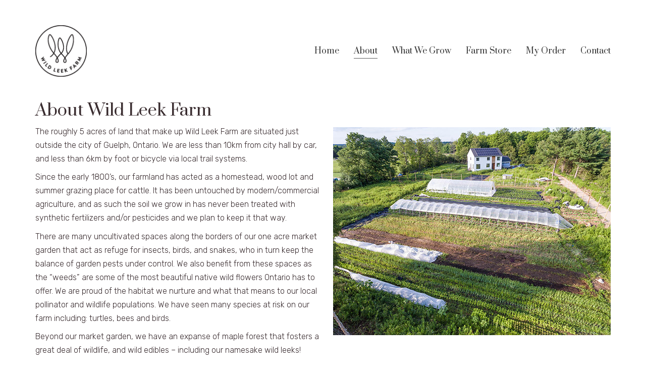

--- FILE ---
content_type: text/html; charset=UTF-8
request_url: https://wildleek.farm/about/
body_size: 23282
content:
<!DOCTYPE html>

<html class="no-js" lang="en-US">
<head>
    <meta charset="UTF-8">
    <meta name="viewport" content="width=device-width, initial-scale=1.0">

	<link rel="preconnect" href="https://fonts.googleapis.com">
<link rel="preconnect" href="https://fonts.gstatic.com" crossorigin>
<link rel="preload" href="https://fonts.gstatic.com/s/prata/v18/6xKhdSpbNNCT-sWPCm7bLnwI.woff2" as="font" type="font/woff2" crossorigin>
<link rel="preload" href="https://fonts.gstatic.com/s/rubik/v20/iJWKBXyIfDnIV7nBrXyw023e.woff2" as="font" type="font/woff2" crossorigin>
<meta name='robots' content='index, follow, max-image-preview:large, max-snippet:-1, max-video-preview:-1' />
<script>window._wca = window._wca || [];</script>

	<!-- This site is optimized with the Yoast SEO plugin v21.6 - https://yoast.com/wordpress/plugins/seo/ -->
	<title>About - Wild Leek Farm</title>
	<link rel="canonical" href="https://wildleek.farm/about/" />
	<meta property="og:locale" content="en_US" />
	<meta property="og:type" content="article" />
	<meta property="og:title" content="About - Wild Leek Farm" />
	<meta property="og:url" content="https://wildleek.farm/about/" />
	<meta property="og:site_name" content="Wild Leek Farm" />
	<meta property="article:modified_time" content="2023-03-10T17:41:47+00:00" />
	<meta property="og:image" content="http://wildleek.farm/wp-content/uploads/2020/01/20190723_wild_leek_farm_drone-550.jpg" />
	<meta name="twitter:card" content="summary_large_image" />
	<meta name="twitter:label1" content="Est. reading time" />
	<meta name="twitter:data1" content="4 minutes" />
	<script type="application/ld+json" class="yoast-schema-graph">{"@context":"https://schema.org","@graph":[{"@type":"WebPage","@id":"https://wildleek.farm/about/","url":"https://wildleek.farm/about/","name":"About - Wild Leek Farm","isPartOf":{"@id":"https://wildleek.farm/#website"},"primaryImageOfPage":{"@id":"https://wildleek.farm/about/#primaryimage"},"image":{"@id":"https://wildleek.farm/about/#primaryimage"},"thumbnailUrl":"http://wildleek.farm/wp-content/uploads/2020/01/20190723_wild_leek_farm_drone-550.jpg","datePublished":"2019-01-30T21:09:55+00:00","dateModified":"2023-03-10T17:41:47+00:00","breadcrumb":{"@id":"https://wildleek.farm/about/#breadcrumb"},"inLanguage":"en-US","potentialAction":[{"@type":"ReadAction","target":["https://wildleek.farm/about/"]}]},{"@type":"ImageObject","inLanguage":"en-US","@id":"https://wildleek.farm/about/#primaryimage","url":"http://wildleek.farm/wp-content/uploads/2020/01/20190723_wild_leek_farm_drone-550.jpg","contentUrl":"http://wildleek.farm/wp-content/uploads/2020/01/20190723_wild_leek_farm_drone-550.jpg"},{"@type":"BreadcrumbList","@id":"https://wildleek.farm/about/#breadcrumb","itemListElement":[{"@type":"ListItem","position":1,"name":"Home","item":"https://wildleek.farm/"},{"@type":"ListItem","position":2,"name":"About"}]},{"@type":"WebSite","@id":"https://wildleek.farm/#website","url":"https://wildleek.farm/","name":"Wild Leek Farm","description":"","potentialAction":[{"@type":"SearchAction","target":{"@type":"EntryPoint","urlTemplate":"https://wildleek.farm/?s={search_term_string}"},"query-input":"required name=search_term_string"}],"inLanguage":"en-US"}]}</script>
	<!-- / Yoast SEO plugin. -->


<link rel='dns-prefetch' href='//stats.wp.com' />
<link rel='dns-prefetch' href='//secure.gravatar.com' />
<link rel='dns-prefetch' href='//maxcdn.bootstrapcdn.com' />
<link rel='dns-prefetch' href='//use.fontawesome.com' />
<link rel='dns-prefetch' href='//fonts.googleapis.com' />
<link rel='dns-prefetch' href='//v0.wordpress.com' />
<link rel="alternate" type="application/rss+xml" title="Wild Leek Farm &raquo; Feed" href="https://wildleek.farm/feed/" />
<link rel="alternate" type="application/rss+xml" title="Wild Leek Farm &raquo; Comments Feed" href="https://wildleek.farm/comments/feed/" />
		<!-- This site uses the Google Analytics by ExactMetrics plugin v7.22.0 - Using Analytics tracking - https://www.exactmetrics.com/ -->
							<script src="//www.googletagmanager.com/gtag/js?id=G-W7R7VTBXHF"  data-cfasync="false" data-wpfc-render="false" type="text/javascript" async></script>
			<script data-cfasync="false" data-wpfc-render="false" type="text/javascript">
				var em_version = '7.22.0';
				var em_track_user = true;
				var em_no_track_reason = '';
				
								var disableStrs = [
										'ga-disable-G-W7R7VTBXHF',
									];

				/* Function to detect opted out users */
				function __gtagTrackerIsOptedOut() {
					for (var index = 0; index < disableStrs.length; index++) {
						if (document.cookie.indexOf(disableStrs[index] + '=true') > -1) {
							return true;
						}
					}

					return false;
				}

				/* Disable tracking if the opt-out cookie exists. */
				if (__gtagTrackerIsOptedOut()) {
					for (var index = 0; index < disableStrs.length; index++) {
						window[disableStrs[index]] = true;
					}
				}

				/* Opt-out function */
				function __gtagTrackerOptout() {
					for (var index = 0; index < disableStrs.length; index++) {
						document.cookie = disableStrs[index] + '=true; expires=Thu, 31 Dec 2099 23:59:59 UTC; path=/';
						window[disableStrs[index]] = true;
					}
				}

				if ('undefined' === typeof gaOptout) {
					function gaOptout() {
						__gtagTrackerOptout();
					}
				}
								window.dataLayer = window.dataLayer || [];

				window.ExactMetricsDualTracker = {
					helpers: {},
					trackers: {},
				};
				if (em_track_user) {
					function __gtagDataLayer() {
						dataLayer.push(arguments);
					}

					function __gtagTracker(type, name, parameters) {
						if (!parameters) {
							parameters = {};
						}

						if (parameters.send_to) {
							__gtagDataLayer.apply(null, arguments);
							return;
						}

						if (type === 'event') {
														parameters.send_to = exactmetrics_frontend.v4_id;
							var hookName = name;
							if (typeof parameters['event_category'] !== 'undefined') {
								hookName = parameters['event_category'] + ':' + name;
							}

							if (typeof ExactMetricsDualTracker.trackers[hookName] !== 'undefined') {
								ExactMetricsDualTracker.trackers[hookName](parameters);
							} else {
								__gtagDataLayer('event', name, parameters);
							}
							
						} else {
							__gtagDataLayer.apply(null, arguments);
						}
					}

					__gtagTracker('js', new Date());
					__gtagTracker('set', {
						'developer_id.dNDMyYj': true,
											});
										__gtagTracker('config', 'G-W7R7VTBXHF', {"forceSSL":"true"} );
															window.gtag = __gtagTracker;										(function () {
						/* https://developers.google.com/analytics/devguides/collection/analyticsjs/ */
						/* ga and __gaTracker compatibility shim. */
						var noopfn = function () {
							return null;
						};
						var newtracker = function () {
							return new Tracker();
						};
						var Tracker = function () {
							return null;
						};
						var p = Tracker.prototype;
						p.get = noopfn;
						p.set = noopfn;
						p.send = function () {
							var args = Array.prototype.slice.call(arguments);
							args.unshift('send');
							__gaTracker.apply(null, args);
						};
						var __gaTracker = function () {
							var len = arguments.length;
							if (len === 0) {
								return;
							}
							var f = arguments[len - 1];
							if (typeof f !== 'object' || f === null || typeof f.hitCallback !== 'function') {
								if ('send' === arguments[0]) {
									var hitConverted, hitObject = false, action;
									if ('event' === arguments[1]) {
										if ('undefined' !== typeof arguments[3]) {
											hitObject = {
												'eventAction': arguments[3],
												'eventCategory': arguments[2],
												'eventLabel': arguments[4],
												'value': arguments[5] ? arguments[5] : 1,
											}
										}
									}
									if ('pageview' === arguments[1]) {
										if ('undefined' !== typeof arguments[2]) {
											hitObject = {
												'eventAction': 'page_view',
												'page_path': arguments[2],
											}
										}
									}
									if (typeof arguments[2] === 'object') {
										hitObject = arguments[2];
									}
									if (typeof arguments[5] === 'object') {
										Object.assign(hitObject, arguments[5]);
									}
									if ('undefined' !== typeof arguments[1].hitType) {
										hitObject = arguments[1];
										if ('pageview' === hitObject.hitType) {
											hitObject.eventAction = 'page_view';
										}
									}
									if (hitObject) {
										action = 'timing' === arguments[1].hitType ? 'timing_complete' : hitObject.eventAction;
										hitConverted = mapArgs(hitObject);
										__gtagTracker('event', action, hitConverted);
									}
								}
								return;
							}

							function mapArgs(args) {
								var arg, hit = {};
								var gaMap = {
									'eventCategory': 'event_category',
									'eventAction': 'event_action',
									'eventLabel': 'event_label',
									'eventValue': 'event_value',
									'nonInteraction': 'non_interaction',
									'timingCategory': 'event_category',
									'timingVar': 'name',
									'timingValue': 'value',
									'timingLabel': 'event_label',
									'page': 'page_path',
									'location': 'page_location',
									'title': 'page_title',
									'referrer' : 'page_referrer',
								};
								for (arg in args) {
																		if (!(!args.hasOwnProperty(arg) || !gaMap.hasOwnProperty(arg))) {
										hit[gaMap[arg]] = args[arg];
									} else {
										hit[arg] = args[arg];
									}
								}
								return hit;
							}

							try {
								f.hitCallback();
							} catch (ex) {
							}
						};
						__gaTracker.create = newtracker;
						__gaTracker.getByName = newtracker;
						__gaTracker.getAll = function () {
							return [];
						};
						__gaTracker.remove = noopfn;
						__gaTracker.loaded = true;
						window['__gaTracker'] = __gaTracker;
					})();
									} else {
										console.log("");
					(function () {
						function __gtagTracker() {
							return null;
						}

						window['__gtagTracker'] = __gtagTracker;
						window['gtag'] = __gtagTracker;
					})();
									}
			</script>
				<!-- / Google Analytics by ExactMetrics -->
		<script type="text/javascript">
/* <![CDATA[ */
window._wpemojiSettings = {"baseUrl":"https:\/\/s.w.org\/images\/core\/emoji\/14.0.0\/72x72\/","ext":".png","svgUrl":"https:\/\/s.w.org\/images\/core\/emoji\/14.0.0\/svg\/","svgExt":".svg","source":{"concatemoji":"https:\/\/wildleek.farm\/wp-includes\/js\/wp-emoji-release.min.js?ver=6.4.1"}};
/*! This file is auto-generated */
!function(i,n){var o,s,e;function c(e){try{var t={supportTests:e,timestamp:(new Date).valueOf()};sessionStorage.setItem(o,JSON.stringify(t))}catch(e){}}function p(e,t,n){e.clearRect(0,0,e.canvas.width,e.canvas.height),e.fillText(t,0,0);var t=new Uint32Array(e.getImageData(0,0,e.canvas.width,e.canvas.height).data),r=(e.clearRect(0,0,e.canvas.width,e.canvas.height),e.fillText(n,0,0),new Uint32Array(e.getImageData(0,0,e.canvas.width,e.canvas.height).data));return t.every(function(e,t){return e===r[t]})}function u(e,t,n){switch(t){case"flag":return n(e,"\ud83c\udff3\ufe0f\u200d\u26a7\ufe0f","\ud83c\udff3\ufe0f\u200b\u26a7\ufe0f")?!1:!n(e,"\ud83c\uddfa\ud83c\uddf3","\ud83c\uddfa\u200b\ud83c\uddf3")&&!n(e,"\ud83c\udff4\udb40\udc67\udb40\udc62\udb40\udc65\udb40\udc6e\udb40\udc67\udb40\udc7f","\ud83c\udff4\u200b\udb40\udc67\u200b\udb40\udc62\u200b\udb40\udc65\u200b\udb40\udc6e\u200b\udb40\udc67\u200b\udb40\udc7f");case"emoji":return!n(e,"\ud83e\udef1\ud83c\udffb\u200d\ud83e\udef2\ud83c\udfff","\ud83e\udef1\ud83c\udffb\u200b\ud83e\udef2\ud83c\udfff")}return!1}function f(e,t,n){var r="undefined"!=typeof WorkerGlobalScope&&self instanceof WorkerGlobalScope?new OffscreenCanvas(300,150):i.createElement("canvas"),a=r.getContext("2d",{willReadFrequently:!0}),o=(a.textBaseline="top",a.font="600 32px Arial",{});return e.forEach(function(e){o[e]=t(a,e,n)}),o}function t(e){var t=i.createElement("script");t.src=e,t.defer=!0,i.head.appendChild(t)}"undefined"!=typeof Promise&&(o="wpEmojiSettingsSupports",s=["flag","emoji"],n.supports={everything:!0,everythingExceptFlag:!0},e=new Promise(function(e){i.addEventListener("DOMContentLoaded",e,{once:!0})}),new Promise(function(t){var n=function(){try{var e=JSON.parse(sessionStorage.getItem(o));if("object"==typeof e&&"number"==typeof e.timestamp&&(new Date).valueOf()<e.timestamp+604800&&"object"==typeof e.supportTests)return e.supportTests}catch(e){}return null}();if(!n){if("undefined"!=typeof Worker&&"undefined"!=typeof OffscreenCanvas&&"undefined"!=typeof URL&&URL.createObjectURL&&"undefined"!=typeof Blob)try{var e="postMessage("+f.toString()+"("+[JSON.stringify(s),u.toString(),p.toString()].join(",")+"));",r=new Blob([e],{type:"text/javascript"}),a=new Worker(URL.createObjectURL(r),{name:"wpTestEmojiSupports"});return void(a.onmessage=function(e){c(n=e.data),a.terminate(),t(n)})}catch(e){}c(n=f(s,u,p))}t(n)}).then(function(e){for(var t in e)n.supports[t]=e[t],n.supports.everything=n.supports.everything&&n.supports[t],"flag"!==t&&(n.supports.everythingExceptFlag=n.supports.everythingExceptFlag&&n.supports[t]);n.supports.everythingExceptFlag=n.supports.everythingExceptFlag&&!n.supports.flag,n.DOMReady=!1,n.readyCallback=function(){n.DOMReady=!0}}).then(function(){return e}).then(function(){var e;n.supports.everything||(n.readyCallback(),(e=n.source||{}).concatemoji?t(e.concatemoji):e.wpemoji&&e.twemoji&&(t(e.twemoji),t(e.wpemoji)))}))}((window,document),window._wpemojiSettings);
/* ]]> */
</script>

<link rel='stylesheet' id='layerslider-css' href='https://wildleek.farm/wp-content/plugins/LayerSlider/assets/static/layerslider/css/layerslider.css?ver=7.9.5' media='all' />
<style id='wp-emoji-styles-inline-css'>

	img.wp-smiley, img.emoji {
		display: inline !important;
		border: none !important;
		box-shadow: none !important;
		height: 1em !important;
		width: 1em !important;
		margin: 0 0.07em !important;
		vertical-align: -0.1em !important;
		background: none !important;
		padding: 0 !important;
	}
</style>
<link rel='stylesheet' id='wp-block-library-css' href='https://wildleek.farm/wp-includes/css/dist/block-library/style.min.css?ver=6.4.1' media='all' />
<style id='wp-block-library-inline-css'>
.has-text-align-justify{text-align:justify;}
</style>
<link rel='stylesheet' id='mediaelement-css' href='https://wildleek.farm/wp-includes/js/mediaelement/mediaelementplayer-legacy.min.css?ver=4.2.17' media='all' />
<link rel='stylesheet' id='wp-mediaelement-css' href='https://wildleek.farm/wp-includes/js/mediaelement/wp-mediaelement.min.css?ver=6.4.1' media='all' />
<style id='classic-theme-styles-inline-css'>
/*! This file is auto-generated */
.wp-block-button__link{color:#fff;background-color:#32373c;border-radius:9999px;box-shadow:none;text-decoration:none;padding:calc(.667em + 2px) calc(1.333em + 2px);font-size:1.125em}.wp-block-file__button{background:#32373c;color:#fff;text-decoration:none}
</style>
<style id='global-styles-inline-css'>
body{--wp--preset--color--black: #000000;--wp--preset--color--cyan-bluish-gray: #abb8c3;--wp--preset--color--white: #ffffff;--wp--preset--color--pale-pink: #f78da7;--wp--preset--color--vivid-red: #cf2e2e;--wp--preset--color--luminous-vivid-orange: #ff6900;--wp--preset--color--luminous-vivid-amber: #fcb900;--wp--preset--color--light-green-cyan: #7bdcb5;--wp--preset--color--vivid-green-cyan: #00d084;--wp--preset--color--pale-cyan-blue: #8ed1fc;--wp--preset--color--vivid-cyan-blue: #0693e3;--wp--preset--color--vivid-purple: #9b51e0;--wp--preset--gradient--vivid-cyan-blue-to-vivid-purple: linear-gradient(135deg,rgba(6,147,227,1) 0%,rgb(155,81,224) 100%);--wp--preset--gradient--light-green-cyan-to-vivid-green-cyan: linear-gradient(135deg,rgb(122,220,180) 0%,rgb(0,208,130) 100%);--wp--preset--gradient--luminous-vivid-amber-to-luminous-vivid-orange: linear-gradient(135deg,rgba(252,185,0,1) 0%,rgba(255,105,0,1) 100%);--wp--preset--gradient--luminous-vivid-orange-to-vivid-red: linear-gradient(135deg,rgba(255,105,0,1) 0%,rgb(207,46,46) 100%);--wp--preset--gradient--very-light-gray-to-cyan-bluish-gray: linear-gradient(135deg,rgb(238,238,238) 0%,rgb(169,184,195) 100%);--wp--preset--gradient--cool-to-warm-spectrum: linear-gradient(135deg,rgb(74,234,220) 0%,rgb(151,120,209) 20%,rgb(207,42,186) 40%,rgb(238,44,130) 60%,rgb(251,105,98) 80%,rgb(254,248,76) 100%);--wp--preset--gradient--blush-light-purple: linear-gradient(135deg,rgb(255,206,236) 0%,rgb(152,150,240) 100%);--wp--preset--gradient--blush-bordeaux: linear-gradient(135deg,rgb(254,205,165) 0%,rgb(254,45,45) 50%,rgb(107,0,62) 100%);--wp--preset--gradient--luminous-dusk: linear-gradient(135deg,rgb(255,203,112) 0%,rgb(199,81,192) 50%,rgb(65,88,208) 100%);--wp--preset--gradient--pale-ocean: linear-gradient(135deg,rgb(255,245,203) 0%,rgb(182,227,212) 50%,rgb(51,167,181) 100%);--wp--preset--gradient--electric-grass: linear-gradient(135deg,rgb(202,248,128) 0%,rgb(113,206,126) 100%);--wp--preset--gradient--midnight: linear-gradient(135deg,rgb(2,3,129) 0%,rgb(40,116,252) 100%);--wp--preset--font-size--small: 13px;--wp--preset--font-size--medium: 20px;--wp--preset--font-size--large: 36px;--wp--preset--font-size--x-large: 42px;--wp--preset--spacing--20: 0.44rem;--wp--preset--spacing--30: 0.67rem;--wp--preset--spacing--40: 1rem;--wp--preset--spacing--50: 1.5rem;--wp--preset--spacing--60: 2.25rem;--wp--preset--spacing--70: 3.38rem;--wp--preset--spacing--80: 5.06rem;--wp--preset--shadow--natural: 6px 6px 9px rgba(0, 0, 0, 0.2);--wp--preset--shadow--deep: 12px 12px 50px rgba(0, 0, 0, 0.4);--wp--preset--shadow--sharp: 6px 6px 0px rgba(0, 0, 0, 0.2);--wp--preset--shadow--outlined: 6px 6px 0px -3px rgba(255, 255, 255, 1), 6px 6px rgba(0, 0, 0, 1);--wp--preset--shadow--crisp: 6px 6px 0px rgba(0, 0, 0, 1);}:where(.is-layout-flex){gap: 0.5em;}:where(.is-layout-grid){gap: 0.5em;}body .is-layout-flow > .alignleft{float: left;margin-inline-start: 0;margin-inline-end: 2em;}body .is-layout-flow > .alignright{float: right;margin-inline-start: 2em;margin-inline-end: 0;}body .is-layout-flow > .aligncenter{margin-left: auto !important;margin-right: auto !important;}body .is-layout-constrained > .alignleft{float: left;margin-inline-start: 0;margin-inline-end: 2em;}body .is-layout-constrained > .alignright{float: right;margin-inline-start: 2em;margin-inline-end: 0;}body .is-layout-constrained > .aligncenter{margin-left: auto !important;margin-right: auto !important;}body .is-layout-constrained > :where(:not(.alignleft):not(.alignright):not(.alignfull)){max-width: var(--wp--style--global--content-size);margin-left: auto !important;margin-right: auto !important;}body .is-layout-constrained > .alignwide{max-width: var(--wp--style--global--wide-size);}body .is-layout-flex{display: flex;}body .is-layout-flex{flex-wrap: wrap;align-items: center;}body .is-layout-flex > *{margin: 0;}body .is-layout-grid{display: grid;}body .is-layout-grid > *{margin: 0;}:where(.wp-block-columns.is-layout-flex){gap: 2em;}:where(.wp-block-columns.is-layout-grid){gap: 2em;}:where(.wp-block-post-template.is-layout-flex){gap: 1.25em;}:where(.wp-block-post-template.is-layout-grid){gap: 1.25em;}.has-black-color{color: var(--wp--preset--color--black) !important;}.has-cyan-bluish-gray-color{color: var(--wp--preset--color--cyan-bluish-gray) !important;}.has-white-color{color: var(--wp--preset--color--white) !important;}.has-pale-pink-color{color: var(--wp--preset--color--pale-pink) !important;}.has-vivid-red-color{color: var(--wp--preset--color--vivid-red) !important;}.has-luminous-vivid-orange-color{color: var(--wp--preset--color--luminous-vivid-orange) !important;}.has-luminous-vivid-amber-color{color: var(--wp--preset--color--luminous-vivid-amber) !important;}.has-light-green-cyan-color{color: var(--wp--preset--color--light-green-cyan) !important;}.has-vivid-green-cyan-color{color: var(--wp--preset--color--vivid-green-cyan) !important;}.has-pale-cyan-blue-color{color: var(--wp--preset--color--pale-cyan-blue) !important;}.has-vivid-cyan-blue-color{color: var(--wp--preset--color--vivid-cyan-blue) !important;}.has-vivid-purple-color{color: var(--wp--preset--color--vivid-purple) !important;}.has-black-background-color{background-color: var(--wp--preset--color--black) !important;}.has-cyan-bluish-gray-background-color{background-color: var(--wp--preset--color--cyan-bluish-gray) !important;}.has-white-background-color{background-color: var(--wp--preset--color--white) !important;}.has-pale-pink-background-color{background-color: var(--wp--preset--color--pale-pink) !important;}.has-vivid-red-background-color{background-color: var(--wp--preset--color--vivid-red) !important;}.has-luminous-vivid-orange-background-color{background-color: var(--wp--preset--color--luminous-vivid-orange) !important;}.has-luminous-vivid-amber-background-color{background-color: var(--wp--preset--color--luminous-vivid-amber) !important;}.has-light-green-cyan-background-color{background-color: var(--wp--preset--color--light-green-cyan) !important;}.has-vivid-green-cyan-background-color{background-color: var(--wp--preset--color--vivid-green-cyan) !important;}.has-pale-cyan-blue-background-color{background-color: var(--wp--preset--color--pale-cyan-blue) !important;}.has-vivid-cyan-blue-background-color{background-color: var(--wp--preset--color--vivid-cyan-blue) !important;}.has-vivid-purple-background-color{background-color: var(--wp--preset--color--vivid-purple) !important;}.has-black-border-color{border-color: var(--wp--preset--color--black) !important;}.has-cyan-bluish-gray-border-color{border-color: var(--wp--preset--color--cyan-bluish-gray) !important;}.has-white-border-color{border-color: var(--wp--preset--color--white) !important;}.has-pale-pink-border-color{border-color: var(--wp--preset--color--pale-pink) !important;}.has-vivid-red-border-color{border-color: var(--wp--preset--color--vivid-red) !important;}.has-luminous-vivid-orange-border-color{border-color: var(--wp--preset--color--luminous-vivid-orange) !important;}.has-luminous-vivid-amber-border-color{border-color: var(--wp--preset--color--luminous-vivid-amber) !important;}.has-light-green-cyan-border-color{border-color: var(--wp--preset--color--light-green-cyan) !important;}.has-vivid-green-cyan-border-color{border-color: var(--wp--preset--color--vivid-green-cyan) !important;}.has-pale-cyan-blue-border-color{border-color: var(--wp--preset--color--pale-cyan-blue) !important;}.has-vivid-cyan-blue-border-color{border-color: var(--wp--preset--color--vivid-cyan-blue) !important;}.has-vivid-purple-border-color{border-color: var(--wp--preset--color--vivid-purple) !important;}.has-vivid-cyan-blue-to-vivid-purple-gradient-background{background: var(--wp--preset--gradient--vivid-cyan-blue-to-vivid-purple) !important;}.has-light-green-cyan-to-vivid-green-cyan-gradient-background{background: var(--wp--preset--gradient--light-green-cyan-to-vivid-green-cyan) !important;}.has-luminous-vivid-amber-to-luminous-vivid-orange-gradient-background{background: var(--wp--preset--gradient--luminous-vivid-amber-to-luminous-vivid-orange) !important;}.has-luminous-vivid-orange-to-vivid-red-gradient-background{background: var(--wp--preset--gradient--luminous-vivid-orange-to-vivid-red) !important;}.has-very-light-gray-to-cyan-bluish-gray-gradient-background{background: var(--wp--preset--gradient--very-light-gray-to-cyan-bluish-gray) !important;}.has-cool-to-warm-spectrum-gradient-background{background: var(--wp--preset--gradient--cool-to-warm-spectrum) !important;}.has-blush-light-purple-gradient-background{background: var(--wp--preset--gradient--blush-light-purple) !important;}.has-blush-bordeaux-gradient-background{background: var(--wp--preset--gradient--blush-bordeaux) !important;}.has-luminous-dusk-gradient-background{background: var(--wp--preset--gradient--luminous-dusk) !important;}.has-pale-ocean-gradient-background{background: var(--wp--preset--gradient--pale-ocean) !important;}.has-electric-grass-gradient-background{background: var(--wp--preset--gradient--electric-grass) !important;}.has-midnight-gradient-background{background: var(--wp--preset--gradient--midnight) !important;}.has-small-font-size{font-size: var(--wp--preset--font-size--small) !important;}.has-medium-font-size{font-size: var(--wp--preset--font-size--medium) !important;}.has-large-font-size{font-size: var(--wp--preset--font-size--large) !important;}.has-x-large-font-size{font-size: var(--wp--preset--font-size--x-large) !important;}
.wp-block-navigation a:where(:not(.wp-element-button)){color: inherit;}
:where(.wp-block-post-template.is-layout-flex){gap: 1.25em;}:where(.wp-block-post-template.is-layout-grid){gap: 1.25em;}
:where(.wp-block-columns.is-layout-flex){gap: 2em;}:where(.wp-block-columns.is-layout-grid){gap: 2em;}
.wp-block-pullquote{font-size: 1.5em;line-height: 1.6;}
</style>
<link rel='stylesheet' id='booked-tooltipster-css' href='https://wildleek.farm/wp-content/plugins/booked/assets/js/tooltipster/css/tooltipster.css?ver=3.3.0' media='all' />
<link rel='stylesheet' id='booked-tooltipster-theme-css' href='https://wildleek.farm/wp-content/plugins/booked/assets/js/tooltipster/css/themes/tooltipster-light.css?ver=3.3.0' media='all' />
<link rel='stylesheet' id='booked-animations-css' href='https://wildleek.farm/wp-content/plugins/booked/assets/css/animations.css?ver=2.4.3' media='all' />
<link rel='stylesheet' id='booked-css-css' href='https://wildleek.farm/wp-content/plugins/booked/dist/booked.css?ver=2.4.3' media='all' />
<style id='booked-css-inline-css'>
#ui-datepicker-div.booked_custom_date_picker table.ui-datepicker-calendar tbody td a.ui-state-active,#ui-datepicker-div.booked_custom_date_picker table.ui-datepicker-calendar tbody td a.ui-state-active:hover,body #booked-profile-page input[type=submit].button-primary:hover,body .booked-list-view button.button:hover, body .booked-list-view input[type=submit].button-primary:hover,body div.booked-calendar input[type=submit].button-primary:hover,body .booked-modal input[type=submit].button-primary:hover,body div.booked-calendar .bc-head,body div.booked-calendar .bc-head .bc-col,body div.booked-calendar .booked-appt-list .timeslot .timeslot-people button:hover,body #booked-profile-page .booked-profile-header,body #booked-profile-page .booked-tabs li.active a,body #booked-profile-page .booked-tabs li.active a:hover,body #booked-profile-page .appt-block .google-cal-button > a:hover,#ui-datepicker-div.booked_custom_date_picker .ui-datepicker-header{ background:#0073AA !important; }body #booked-profile-page input[type=submit].button-primary:hover,body div.booked-calendar input[type=submit].button-primary:hover,body .booked-list-view button.button:hover, body .booked-list-view input[type=submit].button-primary:hover,body .booked-modal input[type=submit].button-primary:hover,body div.booked-calendar .bc-head .bc-col,body div.booked-calendar .booked-appt-list .timeslot .timeslot-people button:hover,body #booked-profile-page .booked-profile-header,body #booked-profile-page .appt-block .google-cal-button > a:hover{ border-color:#0073AA !important; }body div.booked-calendar .bc-row.days,body div.booked-calendar .bc-row.days .bc-col,body .booked-calendarSwitcher.calendar,body #booked-profile-page .booked-tabs,#ui-datepicker-div.booked_custom_date_picker table.ui-datepicker-calendar thead,#ui-datepicker-div.booked_custom_date_picker table.ui-datepicker-calendar thead th{ background:#015e8c !important; }body div.booked-calendar .bc-row.days .bc-col,body #booked-profile-page .booked-tabs{ border-color:#015e8c !important; }#ui-datepicker-div.booked_custom_date_picker table.ui-datepicker-calendar tbody td.ui-datepicker-today a,#ui-datepicker-div.booked_custom_date_picker table.ui-datepicker-calendar tbody td.ui-datepicker-today a:hover,body #booked-profile-page input[type=submit].button-primary,body div.booked-calendar input[type=submit].button-primary,body .booked-list-view button.button, body .booked-list-view input[type=submit].button-primary,body .booked-list-view button.button, body .booked-list-view input[type=submit].button-primary,body .booked-modal input[type=submit].button-primary,body div.booked-calendar .booked-appt-list .timeslot .timeslot-people button,body #booked-profile-page .booked-profile-appt-list .appt-block.approved .status-block,body #booked-profile-page .appt-block .google-cal-button > a,body .booked-modal p.booked-title-bar,body div.booked-calendar .bc-col:hover .date span,body .booked-list-view a.booked_list_date_picker_trigger.booked-dp-active,body .booked-list-view a.booked_list_date_picker_trigger.booked-dp-active:hover,.booked-ms-modal .booked-book-appt,body #booked-profile-page .booked-tabs li a .counter{ background:#56C477; }body #booked-profile-page input[type=submit].button-primary,body div.booked-calendar input[type=submit].button-primary,body .booked-list-view button.button, body .booked-list-view input[type=submit].button-primary,body .booked-list-view button.button, body .booked-list-view input[type=submit].button-primary,body .booked-modal input[type=submit].button-primary,body #booked-profile-page .appt-block .google-cal-button > a,body div.booked-calendar .booked-appt-list .timeslot .timeslot-people button,body .booked-list-view a.booked_list_date_picker_trigger.booked-dp-active,body .booked-list-view a.booked_list_date_picker_trigger.booked-dp-active:hover{ border-color:#56C477; }body .booked-modal .bm-window p i.fa,body .booked-modal .bm-window a,body .booked-appt-list .booked-public-appointment-title,body .booked-modal .bm-window p.appointment-title,.booked-ms-modal.visible:hover .booked-book-appt{ color:#56C477; }.booked-appt-list .timeslot.has-title .booked-public-appointment-title { color:inherit; }
</style>
<link rel='stylesheet' id='redux-extendify-styles-css' href='https://wildleek.farm/wp-content/plugins/redux-framework/redux-core/assets/css/extendify-utilities.css?ver=4.4.9' media='all' />
<link rel='stylesheet' id='woocommerce-pdf-catalog-css' href='https://wildleek.farm/wp-content/plugins/woocommerce-pdf-catalog/public/css/woocommerce-pdf-catalog-public.css?ver=1.12.1' media='all' />
<link rel='stylesheet' id='font-awesome-css' href='https://maxcdn.bootstrapcdn.com/font-awesome/4.5.0/css/font-awesome.min.css?ver=4.5.0' media='all' />
<style id='woocommerce-inline-inline-css'>
.woocommerce form .form-row .required { visibility: visible; }
</style>
<link rel='stylesheet' id='ssa-styles-css' href='https://wildleek.farm/wp-content/plugins/simply-schedule-appointments/assets/css/ssa-styles.css?ver=1.6.6.1' media='all' />
<link rel='stylesheet' id='booked-wc-fe-styles-css' href='https://wildleek.farm/wp-content/plugins/booked/includes/add-ons/woocommerce-payments//css/frontend-style.css?ver=6.4.1' media='all' />
<link rel='stylesheet' id='font-awesome-official-css' href='https://use.fontawesome.com/releases/v6.3.0/css/all.css' media='all' integrity="sha384-nYX0jQk7JxCp1jdj3j2QdJbEJaTvTlhexnpMjwIkYQLdk9ZE3/g8CBw87XP2N0pR" crossorigin="anonymous" />
<link rel='stylesheet' id='js_composer_front-css' href='https://wildleek.farm/wp-content/plugins/js_composer/assets/css/js_composer.min.css?ver=7.2' media='all' />
<link rel='stylesheet' id='woo-cs-styles-css' href='https://wildleek.farm/wp-content/plugins/woo-coming-soon/css/front-styles.css?ver=1768316293' media='all' />
<link rel='stylesheet' id='kalium-child-css' href='https://wildleek.farm/wp-content/themes/kalium-child/style.css?ver=6.4.1' media='all' />
<link rel='stylesheet' id='kalium-bootstrap-css-css' href='https://wildleek.farm/wp-content/themes/kalium/assets/css/bootstrap.min.css?ver=3.11.1.001' media='all' />
<link rel='stylesheet' id='kalium-theme-base-css-css' href='https://wildleek.farm/wp-content/themes/kalium/assets/css/base.min.css?ver=3.11.1.001' media='all' />
<link rel='stylesheet' id='kalium-theme-style-new-css-css' href='https://wildleek.farm/wp-content/themes/kalium/assets/css/new/style.min.css?ver=3.11.1.001' media='all' />
<link rel='stylesheet' id='kalium-theme-other-css-css' href='https://wildleek.farm/wp-content/themes/kalium/assets/css/other.min.css?ver=3.11.1.001' media='all' />
<link rel='stylesheet' id='kalium-style-css-css' href='https://wildleek.farm/wp-content/themes/kalium/style.css?ver=3.11.1.001' media='all' />
<link rel='stylesheet' id='custom-skin-css' href='https://wildleek.farm/wp-content/themes/kalium-child/custom-skin.css?ver=f09ded6aa4ba80285d993d0afa2726eb' media='all' />
<link rel='stylesheet' id='typolab-prata-font-font-1-css' href='https://fonts.googleapis.com/css2?family=Prata&#038;display=swap&#038;ver=3.11.1' media='all' />
<link rel='stylesheet' id='typolab-rubik-font-font-2-css' href='https://fonts.googleapis.com/css2?family=Rubik%3Awght%40300%3B400%3B500&#038;display=swap&#038;ver=3.11.1' media='all' />
<link rel='stylesheet' id='prdctfltr-css' href='https://wildleek.farm/wp-content/plugins/prdctfltr/includes/css/styles.css?ver=8.3.0' media='all' />
<link rel='stylesheet' id='font-awesome-official-v4shim-css' href='https://use.fontawesome.com/releases/v6.3.0/css/v4-shims.css' media='all' integrity="sha384-SQz6YOYE9rzJdPMcxCxNEmEuaYeT0ayZY/ZxArYWtTnvBwcfHI6rCwtgsOonZ+08" crossorigin="anonymous" />
<link rel='stylesheet' id='jetpack_css-css' href='https://wildleek.farm/wp-content/plugins/jetpack/css/jetpack.css?ver=12.8.2' media='all' />
    <script type="text/javascript">
		var ajaxurl = ajaxurl || 'https://wildleek.farm/wp-admin/admin-ajax.php';
		    </script>
	
<style data-custom-selectors>h1, h2, h3, h4, h5, h6{font-family:"Prata";font-style:normal;font-weight:normal}.main-header .header-logo{font-family:"Prata";font-style:normal;font-weight:normal;font-size:24px}.main-header.menu-type-standard-menu .standard-menu-container div.menu>ul>li>a, .main-header.menu-type-standard-menu .standard-menu-container ul.menu>li>a, .main-header.menu-type-standard-menu .standard-menu-container div.menu>ul ul li a, .main-header.menu-type-standard-menu .standard-menu-container ul.menu ul li a{font-family:"Prata";font-style:normal;font-weight:normal}.restaurant-menu li{font-family:"Prata";font-style:normal;font-weight:normal;font-size:18px}.food-list del{font-family:"Prata";font-style:normal;font-weight:normal;font-size:20px}.food-list h3{font-family:"Prata";font-style:normal;font-weight:normal;font-size:20px}.open-table-widget, .selectric, .selectric .label{font-family:"Prata";font-style:normal;font-weight:normal}.open-table-widget div.otw-wrapper div.selectric p{font-family:"Prata";font-style:normal;font-weight:normal;font-size:14px}.open-table-widget .otw-widget-form-wrap input[type="text"]{font-family:"Prata";font-style:normal;font-weight:normal;font-size:14px}.open-table-widget-datepicker.datepicker-container{font-family:"Prata";font-style:normal;font-weight:normal;font-size:14px}.open-table-widget .selectric-items li{font-family:"Prata";font-style:normal;font-weight:normal;font-size:14px}.open-table-widget .otw-reservation-date{font-family:"Prata";font-style:normal;font-weight:normal;font-size:12px}.section-title h2{font-family:"Prata";font-style:normal;font-weight:normal;font-size:48px}@media screen and (max-width:768px){.section-title h2{font-size:28px}}.post-navigation--post-title{font-family:"Prata";font-style:normal;font-weight:normal}.author-name{font-family:"Prata";font-style:normal;font-weight:normal}.single-post .post-comments--list .comment .commenter-details .name{font-family:"Prata";font-style:normal;font-weight:normal}</style>
<style data-custom-selectors>body, p{font-family:"Rubik";font-style:normal;font-weight:300;font-size:16px}.single-post .post .post-content p{font-family:"Rubik";font-style:normal;font-weight:300;font-size:16px}.restaurant-menu h4{font-family:"Rubik";font-style:normal;font-weight:300;text-transform:uppercase;font-size:12px}.blog-post-date{font-family:"Rubik";font-style:normal;font-weight:300;text-transform:uppercase;font-size:12px}.working-hours li span{font-family:"Rubik";font-style:normal;font-weight:300;font-size:14px}.open-table-widget .otw-reservation-date{font-family:"Rubik";font-style:normal;font-weight:300;font-size:12px}.section-title p{font-family:"Rubik";font-style:normal;font-weight:300;font-size:18px}.our-chef .section-title p{font-family:"Rubik";font-style:normal;font-weight:300;text-transform:uppercase;font-size:12px}.widget.widget_product_search .search-bar input[type=submit], .widget.widget_search .search-bar input[type=submit]{font-family:"Rubik";font-style:normal;font-weight:500}</style><script type="text/javascript" src="https://wildleek.farm/wp-includes/js/jquery/jquery.min.js?ver=3.7.1" id="jquery-core-js"></script>
<script type="text/javascript" src="https://wildleek.farm/wp-includes/js/jquery/jquery-migrate.min.js?ver=3.4.1" id="jquery-migrate-js"></script>
<script type="text/javascript" src="https://wildleek.farm/wp-content/plugins/google-analytics-dashboard-for-wp/assets/js/frontend-gtag.min.js?ver=7.22.0" id="exactmetrics-frontend-script-js"></script>
<script data-cfasync="false" data-wpfc-render="false" type="text/javascript" id='exactmetrics-frontend-script-js-extra'>/* <![CDATA[ */
var exactmetrics_frontend = {"js_events_tracking":"true","download_extensions":"zip,mp3,mpeg,pdf,docx,pptx,xlsx,rar","inbound_paths":"[{\"path\":\"\\\/go\\\/\",\"label\":\"affiliate\"},{\"path\":\"\\\/recommend\\\/\",\"label\":\"affiliate\"}]","home_url":"https:\/\/wildleek.farm","hash_tracking":"false","v4_id":"G-W7R7VTBXHF"};/* ]]> */
</script>
<script type="text/javascript" src="https://wildleek.farm/wp-content/plugins/revslider/public/assets/js/rbtools.min.js?ver=6.6.18" async id="tp-tools-js"></script>
<script type="text/javascript" src="https://wildleek.farm/wp-content/plugins/revslider/public/assets/js/rs6.min.js?ver=6.6.18" async id="revmin-js"></script>
<script type="text/javascript" src="https://wildleek.farm/wp-content/plugins/woocommerce/assets/js/jquery-blockui/jquery.blockUI.min.js?ver=2.7.0-wc.8.3.3" id="jquery-blockui-js" data-wp-strategy="defer"></script>
<script type="text/javascript" id="wc-add-to-cart-js-extra">
/* <![CDATA[ */
var wc_add_to_cart_params = {"ajax_url":"\/wp-admin\/admin-ajax.php","wc_ajax_url":"\/?wc-ajax=%%endpoint%%","i18n_view_cart":"View cart","cart_url":"https:\/\/wildleek.farm\/cart\/","is_cart":"","cart_redirect_after_add":"yes"};
/* ]]> */
</script>
<script type="text/javascript" src="https://wildleek.farm/wp-content/plugins/woocommerce/assets/js/frontend/add-to-cart.min.js?ver=8.3.3" id="wc-add-to-cart-js" data-wp-strategy="defer"></script>
<script type="text/javascript" src="https://wildleek.farm/wp-content/plugins/woocommerce/assets/js/js-cookie/js.cookie.min.js?ver=2.1.4-wc.8.3.3" id="js-cookie-js" defer="defer" data-wp-strategy="defer"></script>
<script type="text/javascript" id="woocommerce-js-extra">
/* <![CDATA[ */
var woocommerce_params = {"ajax_url":"\/wp-admin\/admin-ajax.php","wc_ajax_url":"\/?wc-ajax=%%endpoint%%"};
/* ]]> */
</script>
<script type="text/javascript" src="https://wildleek.farm/wp-content/plugins/woocommerce/assets/js/frontend/woocommerce.min.js?ver=8.3.3" id="woocommerce-js" defer="defer" data-wp-strategy="defer"></script>
<script type="text/javascript" src="https://wildleek.farm/wp-content/plugins/js_composer/assets/js/vendors/woocommerce-add-to-cart.js?ver=7.2" id="vc_woocommerce-add-to-cart-js-js"></script>
<script defer type="text/javascript" src="https://stats.wp.com/s-202603.js" id="woocommerce-analytics-js"></script>
<script type="text/javascript" id="booked-wc-fe-functions-js-extra">
/* <![CDATA[ */
var booked_wc_variables = {"prefix":"booked_wc_","ajaxurl":"https:\/\/wildleek.farm\/wp-admin\/admin-ajax.php","i18n_confirm_appt_edit":"","i18n_pay":"Are you sure you want to add the appointment to cart and go to checkout?","i18n_mark_paid":"Are you sure you want to mark this appointment as \"Paid\"?","i18n_paid":"Paid","i18n_awaiting_payment":"Awaiting Payment","checkout_page":"https:\/\/wildleek.farm\/checkout\/"};
/* ]]> */
</script>
<script type="text/javascript" src="https://wildleek.farm/wp-content/plugins/booked/includes/add-ons/woocommerce-payments//js/frontend-functions.js?ver=6.4.1" id="booked-wc-fe-functions-js"></script>
<script type="text/javascript" id="woo_cs_scripts-js-extra">
/* <![CDATA[ */
var woo_cs_obj = {"is_product":"","product_url":"","this_url":"https:\/\/wildleek.farm\/about\/","coming_soon":[],"variable_product":"","woo_csn_notice":"<div class=\"woo_csn_notices\"><strong>This product is Coming Soon!<\/strong><\/div>"};
/* ]]> */
</script>
<script type="text/javascript" src="https://wildleek.farm/wp-content/plugins/woo-coming-soon/js/scripts.js?ver=1768316293" id="woo_cs_scripts-js"></script>
<script></script><meta name="generator" content="Powered by LayerSlider 7.9.5 - Build Heros, Sliders, and Popups. Create Animations and Beautiful, Rich Web Content as Easy as Never Before on WordPress." />
<!-- LayerSlider updates and docs at: https://layerslider.com -->
<link rel="https://api.w.org/" href="https://wildleek.farm/wp-json/" /><link rel="alternate" type="application/json" href="https://wildleek.farm/wp-json/wp/v2/pages/868" /><link rel="EditURI" type="application/rsd+xml" title="RSD" href="https://wildleek.farm/xmlrpc.php?rsd" />
<meta name="generator" content="WordPress 6.4.1" />
<meta name="generator" content="WooCommerce 8.3.3" />
<link rel='shortlink' href='https://wp.me/P9VLWB-e0' />
<link rel="alternate" type="application/json+oembed" href="https://wildleek.farm/wp-json/oembed/1.0/embed?url=https%3A%2F%2Fwildleek.farm%2Fabout%2F" />
<link rel="alternate" type="text/xml+oembed" href="https://wildleek.farm/wp-json/oembed/1.0/embed?url=https%3A%2F%2Fwildleek.farm%2Fabout%2F&#038;format=xml" />
<meta name="generator" content="Redux 4.4.9" /><style>.woocommerce div.product .woo-custom-stock-status.in_stock_color { color: #77a464 !important; font-size: inherit }ul.products .in_stock_color, li.wc-block-grid__product .in_stock_color { color: #77a464 !important; font-size: inherit }.woocommerce-table__product-name .in_stock_color { color: #77a464 !important; font-size: inherit }.woocommerce div.product .woo-custom-stock-status.only_s_left_in_stock_color { color: #77a464 !important; font-size: inherit }ul.products .only_s_left_in_stock_color, li.wc-block-grid__product .only_s_left_in_stock_color { color: #77a464 !important; font-size: inherit }.woocommerce-table__product-name .only_s_left_in_stock_color { color: #77a464 !important; font-size: inherit }.woocommerce div.product .woo-custom-stock-status.can_be_backordered_color { color: #77a464 !important; font-size: inherit }ul.products .can_be_backordered_color, li.wc-block-grid__product .can_be_backordered_color { color: #77a464 !important; font-size: inherit }.woocommerce-table__product-name .can_be_backordered_color { color: #77a464 !important; font-size: inherit }.woocommerce div.product .woo-custom-stock-status.s_in_stock_color { color: #77a464 !important; font-size: inherit }ul.products .s_in_stock_color, li.wc-block-grid__product .s_in_stock_color { color: #77a464 !important; font-size: inherit }.woocommerce-table__product-name .s_in_stock_color { color: #77a464 !important; font-size: inherit }.woocommerce div.product .woo-custom-stock-status.available_on_backorder_color { color: #77a464 !important; font-size: inherit }ul.products .available_on_backorder_color, li.wc-block-grid__product .available_on_backorder_color { color: #77a464 !important; font-size: inherit }.woocommerce-table__product-name .available_on_backorder_color { color: #77a464 !important; font-size: inherit }.woocommerce div.product .woo-custom-stock-status.out_of_stock_color { color: #77a464 !important; font-size: inherit }ul.products .out_of_stock_color, li.wc-block-grid__product .out_of_stock_color { color: #77a464 !important; font-size: inherit }.woocommerce-table__product-name .out_of_stock_color { color: #77a464 !important; font-size: inherit }</style><!-- woo-custom-stock-status-color-css --><script></script><!-- woo-custom-stock-status-js -->	<style>img#wpstats{display:none}</style>
		<style id="theme-custom-css"> body, p {    line-height: 1.7;}.title-divider {width: 80px;height: 18px;margin: 50px 0px;text-align: center;}.title-divider.centered  {width: 80px;height: 18px;margin-left:  auto;margin-right:  auto;}.rev_slider audio, .rev_slider embed, .rev_slider iframe, .rev_slider object, .rev_slider video {border: none;}.section-title.restaurant-menu,.section-title.guestbook {text-align: center;}.section-title {padding-top: 20px;}.section-title p {    color: #777;}.restaurant {    padding: 50px 0;}.restaurant-menu h4 {letter-spacing: 3px;margin-bottom: 20px;}.restaurant-menu ul {text-align: center;}.restaurant-menu li a:after {display: none !important;}.restaurant-menu li {border-bottom: 1px solid #EEE !important;padding: 10px !important;margin:0px !important;} .restaurant-menu ul li.vc_active {border-bottom-color: #222 !important;}.restaurant-menu ul li.vc_active a{color: #222 !important;}.wpb-js-composer .vc_tta.restaurant-menu .vc_tta-panel-body {transition: none !important;transform: none !important;}.food-list h3 {border-bottom: 1px dotted #CCC;padding-bottom: 10px;}.food-list del {position: absolute;top: 0;right: 0;text-decoration: none;color: #000;}.food-list p {padding-right: 40px;color: #888;}.vc_btn3:after {    background-color: transparent !important;}.menu-catalog {    padding: 25px 25px 0 25px;}@media screen and (min-width: 768px) { .special-menu-button a{    -webkit-box-shadow: 0 10px 30px 3px rgba(0,0,0,0.08);    box-shadow: 0 10px 30px 3px rgba(0,0,0,0.08);    -webkit-border-radius: 40px;    -moz-border-radius: 40px;    border-radius: 40px;    padding: 4px 15px;    background: #d09e5b;    color: #fff !important;    margin-left: -15px;}.special-menu-button a:after {    background-color: transparent !important;}}.single-post .post .post-content p {margin: 15px auto;line-height: 24px;}.rounded-single-blog-image {-webkit-border-radius: 999px;-moz-border-radius: 999px;border-radius: 999px;}.blog-post-excerpt {display: none;   }.cuisine-blog .lab-blog-posts .blog-post-entry {    background: #fff;    border: none;}.cuisine-blog .lab-blog-posts .blog-post-entry .blog-post-image{padding-left: 30px;padding-top: 30px;padding-right: 30px;}.cuisine-blog .show-more .reveal-button {    border-color: #eee;    background-color: #fff;    border-width: 1px;}.cuisine-blog .show-more {    margin-top: 0px;    }.labeled-textarea-row textarea {    background-image: linear-gradient(#EEE 1px, transparent 1px);}.widget.widget_search .search-bar input[name="s"] {    border: 1px solid #eee;}.our-chef .section-title h2 {color: #FFF;margin: 0px;}.our-chef .section-title p {    color: #999;    letter-spacing: 4px;position: absolute;top: -35px;}.signature {width: 150px;opacity: 0.5;}.our-chef .title-divider {margin: 40px 0;}.awards {    width: 50%;    margin-left: auto !important;    margin-right: auto !important;} .awards img {width: 58px;height: auto;}.widget-area--skin-bordered.tripadvisor-rating .widget {padding: 0px;border: none;}.widget-area--skin-bordered.tripadvisor-rating .widget .cdsROW a:after {    background-color: transparent !important;}.widget-area--skin-bordered.tripadvisor-rating .widget .cdsROW.wide {margin: 0 auto;-webkit-border-radius: 40px;-moz-border-radius: 40px;border-radius: 50px;padding: 5px 20px;height: auto;}.widget-area--skin-bordered.tripadvisor-rating .widget .cdsROW.wide .logo {border: none;}.widget-area--skin-bordered.tripadvisor-rating .widget .cdsLocName {    max-width: 145px !important;}.widget-area--skin-bordered.tripadvisor-rating .widget .cdsRating {    padding-left: 12px !important;}.widget-area--skin-bordered.tripadvisor-rating .widget .cdsROW.wide {    width: 468px !important;}@media screen and (max-width: 768px) {    .TA_cdsratingsonlywide {        display: none;    }}.open-table-widget {padding: 0px !important;border: none !important;}.open-table-widget label {display: block;}.open-table-widget input {margin-bottom: 20px;}.open-table-widget .powered-by-open-table {display: none;}.open-table-widget .otw-reservation-date {width: 100%;padding: 15px;background: transparent !important;}.open-table-widget .otw-submit {border: none;background: #d09e5b;padding: 10px 15px;margin-top:20px;color: #FFF;}.open-table-widget .selectric,.open-table-widget .otw-widget-form-wrap input[type="text"] {background: none !important;padding: 10px;height: auto !important;border-color: #EEE;}.open-table-widget div.otw-wrapper div.selectric p {height: auto !important;line-height: normal !important;}.open-table-widget .selectric .button {background: transparent;height: auto !important;padding: 21px;}.open-table-widget .selectric .button:active {box-shadow: none;}.open-table-widget .selectric-items {background: #FFF !important;}.selectric-items li:hover,.selectric-items li.selected {background: #FAFAFA !important;}.open-table-widget-datepicker {box-shadow: none !important;border-color: #222 !important;padding: 10px !important;}.open-table-widget-datepicker.datepicker-top-left:before, .open-table-widget-datepicker.datepicker-top-right:before {border-bottom-color: #222 !important;}.cuisine-title {    text-align: center;   }.vc_grid-item-mini.vc_is-hover .vc_gitem-animate-blurOut .vc_gitem-zone-a, .vc_grid-item-mini.vc_is-hover .vc_gitem-animate-blurScaleOut .vc_gitem-zone-a {    -webkit-filter: blur(1px);    -moz-filter: blur(1px);    -ms-filter: blur(1px);    filter: blur(1px);}.vc_gitem-animate-blurScaleOut .vc_gitem-zone-a {    -webkit-transform: scale(1.03);    -ms-transform: scale(1.03);    -o-transform: scale(1.03);    transform: scale(1.03);}.footer--widgets .widget {text-align: left;}footer.site-footer {    background-size: 600px auto !important;}.site-footer .social-networks.rounded li a {width: 35px;height: 35px;background: transparent;margin-right: 0px !important;}.site-footer .social-networks.rounded li a i {color: #FFF !important;}.site-footer .footer-widgets .widget .textwidget, .site-footer .footer-widgets .widget p {color: #888 !important;}.site-footer .footer-widgets {margin-top: 80px;margin-bottom: 70px;}.site-footer.site-footer-inverted hr {display: none;}.working-hours li span {color: #FFF;float: right;line-height: 1.7;}.widget.widget_custom_html:nth-child(3) {width: 25% !important;float: right !important;}.woocommerce .woocommerce-tabs .tabs li,.woocommerce .woocommerce-tabs .entry-content{background:none;}.product_meta{display:none;}#additional_wooccm1_field > label{display:block;} .vc_row-has-fill > .vc_column_container > .vc_column-inner{padding-top:0;}.amount{color:#000 !important;}@media screen and (max-width: 768px){.widget.widget_custom_html:nth-child(3) {  width: 100% !important;  float: none !important;}.site-footer .footer-widgets {    margin-top: 30px;    margin-bottom: 30px;}.show-more {    margin: 0px;    width: 100%;    padding: 0px;}.show-more .reveal-button {    width: 100%;}.wpb_wrapper .lab-blog-posts .blog-post-column {    margin-bottom: 20px;}.awards {    width: 100%;}.logos-holder.awards .client-logos-col {    width: 20% !important;}.title-divider {    margin: 25px 0;}.menu-catalog {    padding: 0px;}.restaurant {    padding: 0px;}.reserve {    margin: 0px;    padding-left: 15px !important;    padding-right: 15px !important;}.menu-row .vc_tta-panel-body {    padding-left: 0px !important;    padding-right: 0px !important;}.food-list p {    padding-right: 0px;}}</style>					<link rel="shortcut icon" href="https://wildleek.farm/wp-content/uploads/2019/01/Wild_Leek_Farm_icon_fav.png">
							<link rel="apple-touch-icon" href="https://wildleek.farm/wp-content/uploads/2019/01/Wild_Leek_Farm_Round_ios.png">
			<link rel="apple-touch-icon" sizes="180x180" href="https://wildleek.farm/wp-content/uploads/2019/01/Wild_Leek_Farm_Round_ios.png">
				<script>var mobile_menu_breakpoint = 768;</script><style data-appended-custom-css="true">@media screen and (min-width:769px) { .mobile-menu-wrapper,.mobile-menu-overlay,.header-block__item--mobile-menu-toggle {display: none;} }</style><style data-appended-custom-css="true">@media screen and (max-width:768px) { .header-block__item--standard-menu-container {display: none;} }</style>	<noscript><style>.woocommerce-product-gallery{ opacity: 1 !important; }</style></noscript>
	<style>.recentcomments a{display:inline !important;padding:0 !important;margin:0 !important;}</style><meta name="generator" content="Powered by WPBakery Page Builder - drag and drop page builder for WordPress."/>
<meta name="generator" content="Powered by Slider Revolution 6.6.18 - responsive, Mobile-Friendly Slider Plugin for WordPress with comfortable drag and drop interface." />
<meta name="generator" content="XforWooCommerce.com - Product Filter for WooCommerce"/><script>function setREVStartSize(e){
			//window.requestAnimationFrame(function() {
				window.RSIW = window.RSIW===undefined ? window.innerWidth : window.RSIW;
				window.RSIH = window.RSIH===undefined ? window.innerHeight : window.RSIH;
				try {
					var pw = document.getElementById(e.c).parentNode.offsetWidth,
						newh;
					pw = pw===0 || isNaN(pw) || (e.l=="fullwidth" || e.layout=="fullwidth") ? window.RSIW : pw;
					e.tabw = e.tabw===undefined ? 0 : parseInt(e.tabw);
					e.thumbw = e.thumbw===undefined ? 0 : parseInt(e.thumbw);
					e.tabh = e.tabh===undefined ? 0 : parseInt(e.tabh);
					e.thumbh = e.thumbh===undefined ? 0 : parseInt(e.thumbh);
					e.tabhide = e.tabhide===undefined ? 0 : parseInt(e.tabhide);
					e.thumbhide = e.thumbhide===undefined ? 0 : parseInt(e.thumbhide);
					e.mh = e.mh===undefined || e.mh=="" || e.mh==="auto" ? 0 : parseInt(e.mh,0);
					if(e.layout==="fullscreen" || e.l==="fullscreen")
						newh = Math.max(e.mh,window.RSIH);
					else{
						e.gw = Array.isArray(e.gw) ? e.gw : [e.gw];
						for (var i in e.rl) if (e.gw[i]===undefined || e.gw[i]===0) e.gw[i] = e.gw[i-1];
						e.gh = e.el===undefined || e.el==="" || (Array.isArray(e.el) && e.el.length==0)? e.gh : e.el;
						e.gh = Array.isArray(e.gh) ? e.gh : [e.gh];
						for (var i in e.rl) if (e.gh[i]===undefined || e.gh[i]===0) e.gh[i] = e.gh[i-1];
											
						var nl = new Array(e.rl.length),
							ix = 0,
							sl;
						e.tabw = e.tabhide>=pw ? 0 : e.tabw;
						e.thumbw = e.thumbhide>=pw ? 0 : e.thumbw;
						e.tabh = e.tabhide>=pw ? 0 : e.tabh;
						e.thumbh = e.thumbhide>=pw ? 0 : e.thumbh;
						for (var i in e.rl) nl[i] = e.rl[i]<window.RSIW ? 0 : e.rl[i];
						sl = nl[0];
						for (var i in nl) if (sl>nl[i] && nl[i]>0) { sl = nl[i]; ix=i;}
						var m = pw>(e.gw[ix]+e.tabw+e.thumbw) ? 1 : (pw-(e.tabw+e.thumbw)) / (e.gw[ix]);
						newh =  (e.gh[ix] * m) + (e.tabh + e.thumbh);
					}
					var el = document.getElementById(e.c);
					if (el!==null && el) el.style.height = newh+"px";
					el = document.getElementById(e.c+"_wrapper");
					if (el!==null && el) {
						el.style.height = newh+"px";
						el.style.display = "block";
					}
				} catch(e){
					console.log("Failure at Presize of Slider:" + e)
				}
			//});
		  };</script>
<style type="text/css" id="wp-custom-css">.sr-text-shadow{
}
.single-post .comment-form > p.comment-form-cookies-consent input[type=checkbox]:before, input[type=checkbox]:before, input[type=radio]:before {
    background-color: #333;
}

.woocommerce .add_to_cart_button {
	padding: 12px 30px;
	color:#fff;
}

#mwb_gw_message::selection{
	color:#333 !important;
	background:#ccc !important;
}

textarea:focus,input:focus{
	color:#333 !important;
}


.checkout-button {
    background-color: #aaa !important;
    color: #fff !important;
}</style><style type="text/css" data-type="vc_shortcodes-custom-css">.vc_custom_1549509559353{background-position: center !important;background-repeat: no-repeat !important;background-size: cover !important;}</style><noscript><style> .wpb_animate_when_almost_visible { opacity: 1; }</style></noscript></head>
<body class="page-template-default page page-id-868 theme-kalium woocommerce-no-js wpb-js-composer js-comp-ver-7.2 vc_responsive">

<div class="mobile-menu-wrapper mobile-menu-fullscreen">

    <div class="mobile-menu-container">

		<ul id="menu-main-menu" class="menu"><li id="menu-item-836" class="menu-item menu-item-type-post_type menu-item-object-page menu-item-home menu-item-836"><a href="https://wildleek.farm/">Home</a></li>
<li id="menu-item-872" class="menu-item menu-item-type-post_type menu-item-object-page current-menu-item page_item page-item-868 current_page_item menu-item-872"><a href="https://wildleek.farm/about/" aria-current="page">About</a></li>
<li id="menu-item-6847" class="menu-item menu-item-type-post_type menu-item-object-page menu-item-6847"><a href="https://wildleek.farm/what-we-grow/">What We Grow</a></li>
<li id="menu-item-838" class="menu-item menu-item-type-post_type menu-item-object-page menu-item-838"><a href="https://wildleek.farm/farm-store/">Farm Store</a></li>
<li id="menu-item-837" class="menu-item menu-item-type-post_type menu-item-object-page menu-item-837"><a href="https://wildleek.farm/cart/">My Order</a></li>
<li id="menu-item-875" class="menu-item menu-item-type-post_type menu-item-object-page menu-item-875"><a href="https://wildleek.farm/contact/">Contact</a></li>
</ul>
		            <form role="search" method="get" class="search-form" action="https://wildleek.farm/">
                <input type="search" class="search-field" placeholder="Search site..." value="" name="s" id="search_mobile_inp"/>

                <label for="search_mobile_inp">
                    <i class="fa fa-search"></i>
                </label>

                <input type="submit" class="search-submit" value="Go"/>
            </form>
		
		            <a href="#" class="mobile-menu-close-link toggle-bars exit menu-skin-light" role="button" aria-label="Close">
				        <span class="toggle-bars__column">
            <span class="toggle-bars__bar-lines">
                <span class="toggle-bars__bar-line toggle-bars__bar-line--top"></span>
                <span class="toggle-bars__bar-line toggle-bars__bar-line--middle"></span>
                <span class="toggle-bars__bar-line toggle-bars__bar-line--bottom"></span>
            </span>
        </span>
		            </a>
		
		
    </div>

</div>

<div class="mobile-menu-overlay"></div>
<div class="wrapper" id="main-wrapper">

	    <header class="site-header main-header menu-type-standard-menu">

		<div class="header-block">

	
	<div class="header-block__row-container container">

		<div class="header-block__row header-block__row--main">
			        <div class="header-block__column header-block__logo header-block--auto-grow">
			<style data-appended-custom-css="true">.logo-image {width:102px;height:102px;}</style>    <a href="https://wildleek.farm" class="header-logo logo-image">
		            <img src="https://wildleek.farm/wp-content/uploads/2019/01/Wild_Leek_Farm_Round_104.png" class="main-logo" width="102" height="102" alt="Wild Leek Farm"/>
		    </a>
        </div>
		        <div class="header-block__column header-block--content-right header-block--align-right">

            <div class="header-block__items-row">
				<div class="header-block__item header-block__item--type-menu-main-menu header-block__item--standard-menu-container"><div class="standard-menu-container menu-skin-dark"><nav class="nav-container-main-menu"><ul id="menu-main-menu-1" class="menu"><li class="menu-item menu-item-type-post_type menu-item-object-page menu-item-home menu-item-836"><a href="https://wildleek.farm/"><span>Home</span></a></li>
<li class="menu-item menu-item-type-post_type menu-item-object-page current-menu-item page_item page-item-868 current_page_item menu-item-872"><a href="https://wildleek.farm/about/" aria-current="page"><span>About</span></a></li>
<li class="menu-item menu-item-type-post_type menu-item-object-page menu-item-6847"><a href="https://wildleek.farm/what-we-grow/"><span>What We Grow</span></a></li>
<li class="menu-item menu-item-type-post_type menu-item-object-page menu-item-838"><a href="https://wildleek.farm/farm-store/"><span>Farm Store</span></a></li>
<li class="menu-item menu-item-type-post_type menu-item-object-page menu-item-837"><a href="https://wildleek.farm/cart/"><span>My Order</span></a></li>
<li class="menu-item menu-item-type-post_type menu-item-object-page menu-item-875"><a href="https://wildleek.farm/contact/"><span>Contact</span></a></li>
</ul></nav></div></div><div class="header-block__item header-block__item--type-menu-main-menu header-block__item--mobile-menu-toggle"><a href="#" class="toggle-bars menu-skin-dark" aria-label="Toggle navigation" role="button" data-action="mobile-menu">        <span class="toggle-bars__column">
            <span class="toggle-bars__bar-lines">
                <span class="toggle-bars__bar-line toggle-bars__bar-line--top"></span>
                <span class="toggle-bars__bar-line toggle-bars__bar-line--middle"></span>
                <span class="toggle-bars__bar-line toggle-bars__bar-line--bottom"></span>
            </span>
        </span>
		</a></div>            </div>

        </div>
				</div>

	</div>

	
</div>

    </header>

    <div class="vc-container">
		<div class="wpb-content-wrapper"><div class="vc-row-container container"><div class="vc_row wpb_row vc_row-fluid vc_custom_1549509559353 vc_row-has-fill"><div class="wpb_column vc_column_container vc_col-sm-12"><div class="vc_column-inner"><div class="wpb_wrapper">
	<div class="wpb_text_column wpb_content_element  post-formatting " >
		<div class="wpb_wrapper">
			<h2>About Wild Leek Farm</h2>
<p><img fetchpriority="high" decoding="async" class="alignright wp-image-2521 size-full" src="http://wildleek.farm/wp-content/uploads/2020/01/20190723_wild_leek_farm_drone-550.jpg" alt="" width="550" height="412" srcset="https://wildleek.farm/wp-content/uploads/2020/01/20190723_wild_leek_farm_drone-550.jpg 550w, https://wildleek.farm/wp-content/uploads/2020/01/20190723_wild_leek_farm_drone-550-300x225.jpg 300w" sizes="(max-width: 550px) 100vw, 550px" />The roughly 5 acres of land that make up Wild Leek Farm are situated just outside the city of Guelph, Ontario. We are less than 10km from city hall by car, and less than 6km by foot or bicycle via local trail systems.</p>
<p>Since the early 1800’s, our farmland has acted as a homestead, wood lot and summer grazing place for cattle. It has been untouched by modern/commercial agriculture, and as such the soil we grow in has never been treated with synthetic fertilizers and/or pesticides and we plan to keep it that way.</p>
<p>There are many uncultivated spaces along the borders of our one acre market garden that act as refuge for insects, birds, and snakes, who in turn keep the balance of garden pests under control. We also benefit from these spaces as the “weeds” are some of the most beautiful native wild flowers Ontario has to offer. We are proud of the habitat we nurture and what that means to our local pollinator and wildlife populations. We have seen many species at risk on our farm including: turtles, bees and birds.</p>
<p>Beyond our market garden, we have an expanse of maple forest that fosters a great deal of wildlife, and wild edibles – including our namesake wild leeks!</p>
<p>As our fledgling farm expands and thrives we hope to include a few more animals in our lives, and expand our operation to include fruit trees, hop and mushroom cultivation, and small batch maple syrup.</p>

		</div>
	</div>
</div></div></div></div></div><div class="vc-row-container container"><div class="vc_row wpb_row vc_row-fluid"><div class="wpb_column vc_column_container vc_col-sm-12"><div class="vc_column-inner"><div class="wpb_wrapper">
	<div class="wpb_text_column wpb_content_element  post-formatting " >
		<div class="wpb_wrapper">
			<h2>Our “Farmosophy”</h2>
<p>We are firm believers in growing food based on the principles of Agroecology. For us, this means farming in a way that mimics a natural ecosystem as much as possible, being conscious of how what we do affects our family and our community, and attempting to pay ourselves a living wage while making quality, healthy food universally attainable.</p>
<p><img decoding="async" class="alignleft wp-image-6967 size-large" src="http://wildleek.farm/wp-content/uploads/2023/03/20170418_danie_00013-1-scaled-e1678470038189-683x1024.jpg" alt="" width="683" height="1024" srcset="https://wildleek.farm/wp-content/uploads/2023/03/20170418_danie_00013-1-scaled-e1678470038189-683x1024.jpg 683w, https://wildleek.farm/wp-content/uploads/2023/03/20170418_danie_00013-1-scaled-e1678470038189-200x300.jpg 200w, https://wildleek.farm/wp-content/uploads/2023/03/20170418_danie_00013-1-scaled-e1678470038189-768x1152.jpg 768w, https://wildleek.farm/wp-content/uploads/2023/03/20170418_danie_00013-1-scaled-e1678470038189-1024x1536.jpg 1024w, https://wildleek.farm/wp-content/uploads/2023/03/20170418_danie_00013-1-scaled-e1678470038189-1365x2048.jpg 1365w, https://wildleek.farm/wp-content/uploads/2023/03/20170418_danie_00013-1-scaled-e1678470038189-1612x2418.jpg 1612w, https://wildleek.farm/wp-content/uploads/2023/03/20170418_danie_00013-1-scaled-e1678470038189-1116x1674.jpg 1116w, https://wildleek.farm/wp-content/uploads/2023/03/20170418_danie_00013-1-scaled-e1678470038189-806x1209.jpg 806w, https://wildleek.farm/wp-content/uploads/2023/03/20170418_danie_00013-1-scaled-e1678470038189-558x837.jpg 558w, https://wildleek.farm/wp-content/uploads/2023/03/20170418_danie_00013-1-scaled-e1678470038189-655x983.jpg 655w, https://wildleek.farm/wp-content/uploads/2023/03/20170418_danie_00013-1-scaled-e1678470038189-600x900.jpg 600w, https://wildleek.farm/wp-content/uploads/2023/03/20170418_danie_00013-1-scaled-e1678470038189.jpg 1640w" sizes="(max-width: 683px) 100vw, 683px" /></p>
<p>One of the most common questions we get is “are you certified organic?”. The short answer is no, but we manage our farm in a way that meets or goes beyond Canadian Organic Standards. We value the principles of organic certification and commend farmers who have chosen to certify. At present, and given our small farm size, it doesn&#8217;t make sense for us.</p>
<p>As mentioned above, our land has been untouched by conventional agriculture. All of our seed purchases are either certified organic, or where certain varieties are unavailable, we strictly use untreated and non-GMO seed. We follow a crop rotation plan that limits soil degradation, and reduces our need for pest controls.</p>
<p>We do our very best to maintain biodiversity, employ natural predator prey relationships, feed the soil equally or more so than the plants, and above all never add anything into the system that would cause harm.</p>
<p>Our small size allows us to protect our crops through careful planting strategies, and by making use of physical barriers such as floating row cover and insect netting.</p>
<p>We maintain our beds by hand the majority of the time, running our walk-behind tractor only when necessary for seed bed preparation.</p>
<p>Our fertilizers consist of composted manure from our pet goats, chickens, and ducks; green manure cover crops, plant based compost tea, worm castings, fish and seaweed.</p>
<p>We limit weed competition through intensive plant spacing; using mulches, cover crops, and landscape fabric, as well as hand tools for mechanical removal.</p>
<p>We will always be fully transparent with our growing practices, and feel that as our customers come to know us they will feel comfortable to ask questions and visit the farm.</p>

		</div>
	</div>
</div></div></div></div></div><div class="vc-row-container container"><div class="vc_row wpb_row vc_row-fluid"><div class="wpb_column vc_column_container vc_col-sm-12"><div class="vc_column-inner"><div class="wpb_wrapper"></div></div></div></div></div>
</div>    </div>
</div><!-- .wrapper -->
<footer id="footer" role="contentinfo" class="site-footer main-footer footer-bottom-horizontal site-footer-inverted main-footer-inverted">

	<div class="container">
	
	<div class="footer-widgets">
		
			
		<div class="footer--widgets widget-area widgets--columned-layout widgets--columns-3" role="complementary">
			
			<div id="text-6" class="widget widget_text"><h2 class="widgettitle">Location</h2>
			<div class="textwidget"><p>237 Carter Rd.</p>
<p>Puslinch, Ontario</p>
<p>N0B 2J0</p>
</div>
		</div><div id="text-7" class="widget widget_text"><h2 class="widgettitle"> Contact</h2>
			<div class="textwidget"><p>E-mail: danie(at)wildleek(dot)farm<br />
Phone: (604) 319-7904</p>
<ul class="social-networks rounded colored-bg-hover">
<li><a href="https://www.instagram.com/wild_leek_farm" target="_self" class="instagram" title="Instagram" aria-label="Instagram" rel="noopener"><i class="fab fa-instagram"></i><span class="name">Instagram</span></a></li>
<li><a href="https://www.facebook.com/wildleekfarm" target="_self" class="facebook" title="Facebook" aria-label="Facebook" rel="noopener"><i class="fab fa-facebook"></i><span class="name">Facebook</span></a></li>
</ul>
</div>
		</div><div id="text-8" class="widget widget_text">			<div class="textwidget"><p><a href="http://wildleek.farm/wild-leek-farm-policies/">Wild Leek Farm Policies</a></p>
</div>
		</div>			
		</div>
	
	</div>
	
	<hr>
	
</div>
	
</footer>
		<script>
			window.RS_MODULES = window.RS_MODULES || {};
			window.RS_MODULES.modules = window.RS_MODULES.modules || {};
			window.RS_MODULES.waiting = window.RS_MODULES.waiting || [];
			window.RS_MODULES.defered = false;
			window.RS_MODULES.moduleWaiting = window.RS_MODULES.moduleWaiting || {};
			window.RS_MODULES.type = 'compiled';
		</script>
		<script type="application/ld+json">{"@context":"https:\/\/schema.org\/","@type":"Organization","name":"Wild Leek Farm","url":"https:\/\/wildleek.farm","logo":"https:\/\/wildleek.farm\/wp-content\/uploads\/2019\/01\/Wild_Leek_Farm_Round_104.png"}</script>	<script type="text/javascript">
		(function () {
			var c = document.body.className;
			c = c.replace(/woocommerce-no-js/, 'woocommerce-js');
			document.body.className = c;
		})();
	</script>
	<link rel='stylesheet' id='kalium-fontawesome-css-css' href='https://wildleek.farm/wp-content/themes/kalium/assets/vendors/font-awesome/css/all.min.css?ver=3.11.1.001' media='all' />
<link rel='stylesheet' id='rs-plugin-settings-css' href='https://wildleek.farm/wp-content/plugins/revslider/public/assets/css/rs6.css?ver=6.6.18' media='all' />
<style id='rs-plugin-settings-inline-css'>
#rs-demo-id {}
</style>
<script type="text/javascript" src="https://wildleek.farm/wp-includes/js/jquery/ui/core.min.js?ver=1.13.2" id="jquery-ui-core-js"></script>
<script type="text/javascript" src="https://wildleek.farm/wp-includes/js/jquery/ui/datepicker.min.js?ver=1.13.2" id="jquery-ui-datepicker-js"></script>
<script type="text/javascript" id="jquery-ui-datepicker-js-after">
/* <![CDATA[ */
jQuery(function(jQuery){jQuery.datepicker.setDefaults({"closeText":"Close","currentText":"Today","monthNames":["January","February","March","April","May","June","July","August","September","October","November","December"],"monthNamesShort":["Jan","Feb","Mar","Apr","May","Jun","Jul","Aug","Sep","Oct","Nov","Dec"],"nextText":"Next","prevText":"Previous","dayNames":["Sunday","Monday","Tuesday","Wednesday","Thursday","Friday","Saturday"],"dayNamesShort":["Sun","Mon","Tue","Wed","Thu","Fri","Sat"],"dayNamesMin":["S","M","T","W","T","F","S"],"dateFormat":"MM d, yy","firstDay":1,"isRTL":false});});
/* ]]> */
</script>
<script type="text/javascript" src="https://wildleek.farm/wp-content/plugins/booked/assets/js/spin.min.js?ver=2.0.1" id="booked-spin-js-js"></script>
<script type="text/javascript" src="https://wildleek.farm/wp-content/plugins/booked/assets/js/spin.jquery.js?ver=2.0.1" id="booked-spin-jquery-js"></script>
<script type="text/javascript" src="https://wildleek.farm/wp-content/plugins/booked/assets/js/tooltipster/js/jquery.tooltipster.min.js?ver=3.3.0" id="booked-tooltipster-js"></script>
<script type="text/javascript" id="booked-functions-js-extra">
/* <![CDATA[ */
var booked_js_vars = {"ajax_url":"https:\/\/wildleek.farm\/wp-admin\/admin-ajax.php","profilePage":"","publicAppointments":"","i18n_confirm_appt_delete":"Are you sure you want to cancel this appointment?","i18n_please_wait":"Please wait ...","i18n_wrong_username_pass":"Wrong username\/password combination.","i18n_fill_out_required_fields":"Please fill out all required fields.","i18n_guest_appt_required_fields":"Please enter your name to book an appointment.","i18n_appt_required_fields":"Please enter your name, your email address and choose a password to book an appointment.","i18n_appt_required_fields_guest":"Please fill in all \"Information\" fields.","i18n_password_reset":"Please check your email for instructions on resetting your password.","i18n_password_reset_error":"That username or email is not recognized.","nonce":"f38a527d03"};
/* ]]> */
</script>
<script type="text/javascript" src="https://wildleek.farm/wp-content/plugins/booked/assets/js/functions.js?ver=2.4.3" id="booked-functions-js"></script>
<script type="text/javascript" id="booked-fea-js-js-extra">
/* <![CDATA[ */
var booked_fea_vars = {"ajax_url":"https:\/\/wildleek.farm\/wp-admin\/admin-ajax.php","i18n_confirm_appt_delete":"Are you sure you want to cancel this appointment?","i18n_confirm_appt_approve":"Are you sure you want to approve this appointment?"};
/* ]]> */
</script>
<script type="text/javascript" src="https://wildleek.farm/wp-content/plugins/booked/includes/add-ons/frontend-agents/js/functions.js?ver=2.4.3" id="booked-fea-js-js"></script>
<script type="text/javascript" src="https://wildleek.farm/wp-content/themes/kalium/assets/vendors/gsap/gsap.min.js?ver=3.11.1.001" id="kalium-gsap-js-js"></script>
<script type="text/javascript" src="https://wildleek.farm/wp-content/themes/kalium/assets/vendors/gsap/ScrollToPlugin.min.js?ver=3.11.1.001" id="kalium-gsap-scrollto-js-js"></script>
<script type="text/javascript" src="https://wildleek.farm/wp-content/themes/kalium/assets/vendors/scrollmagic/ScrollMagic.min.js?ver=3.11.1.001" id="kalium-scrollmagic-js-js"></script>
<script type="text/javascript" src="https://wildleek.farm/wp-content/themes/kalium/assets/vendors/scrollmagic/plugins/animation.gsap.min.js?ver=3.11.1.001" id="kalium-scrollmagic-gsap-js-js"></script>
<script defer type="text/javascript" src="https://stats.wp.com/e-202603.js" id="jetpack-stats-js"></script>
<script type="text/javascript" id="jetpack-stats-js-after">
/* <![CDATA[ */
_stq = window._stq || [];
_stq.push([ "view", {v:'ext',blog:'146756021',post:'868',tz:'0',srv:'wildleek.farm',j:'1:12.8.2'} ]);
_stq.push([ "clickTrackerInit", "146756021", "868" ]);
/* ]]> */
</script>
<script type="text/javascript" src="https://wildleek.farm/wp-content/plugins/js_composer/assets/js/dist/js_composer_front.min.js?ver=7.2" id="wpb_composer_front_js-js"></script>
<script type="text/javascript" id="kalium-main-js-js-before">
/* <![CDATA[ */
var _k = _k || {}; _k.enqueueAssets = {"js":{"light-gallery":[{"src":"https:\/\/wildleek.farm\/wp-content\/themes\/kalium\/assets\/vendors\/light-gallery\/lightgallery-all.min.js"}],"videojs":[{"src":"https:\/\/wildleek.farm\/wp-content\/themes\/kalium\/assets\/vendors\/video-js\/video.min.js"}]},"css":{"light-gallery":[{"src":"https:\/\/wildleek.farm\/wp-content\/themes\/kalium\/assets\/vendors\/light-gallery\/css\/lightgallery.min.css"},{"src":"https:\/\/wildleek.farm\/wp-content\/themes\/kalium\/assets\/vendors\/light-gallery\/css\/lg-transitions.min.css"}],"videojs":[{"src":"https:\/\/wildleek.farm\/wp-content\/themes\/kalium\/assets\/vendors\/video-js\/video-js.min.css"}]}};
var _k = _k || {}; _k.require = function(e){var t=e instanceof Array?e:[e],r=function(e){var t,t;e.match(/\.js(\?.*)?$/)?(t=document.createElement("script")).src=e:((t=document.createElement("link")).rel="stylesheet",t.href=e);var r=!1,a=jQuery("[data-deploader]").each((function(t,a){e!=jQuery(a).attr("src")&&e!=jQuery(a).attr("href")||(r=!0)})).length;r||(t.setAttribute("data-deploader",a),jQuery("head").append(t))},a;return new Promise((function(e,a){var n=0,c=function(t){if(t&&t.length){var a=t.shift(),n=a.match(/\.js(\?.*)?$/)?"script":"text";jQuery.ajax({dataType:n,url:a,cache:!0}).success((function(){r(a)})).always((function(){a.length&&c(t)}))}else e()};c(t)}))};;
/* ]]> */
</script>
<script type="text/javascript" src="https://wildleek.farm/wp-content/themes/kalium/assets/js/main.min.js?ver=3.11.1.001" id="kalium-main-js-js"></script>
<script></script>
<!-- TET: 0.436551 / 3.11.1ch -->
</body>
</html>

<!-- Page cached by LiteSpeed Cache 7.6.2 on 2026-01-13 14:58:13 -->

--- FILE ---
content_type: text/css
request_url: https://wildleek.farm/wp-content/themes/kalium-child/style.css?ver=6.4.1
body_size: 54
content:
/*
Theme Name: Kalium - Child Theme
Theme URI: https://laborator.co/themes/kalium/
Author: Laborator
Author URI: https://laborator.co/
Description: Start creating that amazing website that you have always wanted, only with Kalium — Connect with Laborator:  <a href="https://themeforest.net/user/laborator">Envato</a>, <a href="https://twitter.com/thelaborator">Twitter</a> or <a href="https://www.facebook.com/laboratorcreative">Facebook</a>.
Version: 2.1
License: GNU General Public License version 3.0
License URI: http://www.gnu.org/licenses/gpl-3.0.html
Template: kalium
Text Domain: kalium
*/

.home .standard-menu-container div.menu>ul>li>a, .home .standard-menu-container ul.menu>li>a{
	color:#fff !important;
}

.woocommerce.single-product .summary .single_variation_wrap .single_variation, .woocommerce.single-product .summary p.price{
	color:#000 !important;
}

.button{
	background-color:#aaa !important;
}

.btn-primary, .checkout-button{
	background-color:#aaa !important;
}

footer{
	margin-top:15px;
}

--- FILE ---
content_type: text/css
request_url: https://wildleek.farm/wp-content/themes/kalium-child/custom-skin.css?ver=f09ded6aa4ba80285d993d0afa2726eb
body_size: 4829
content:
body {
  background: #ffffff;
  color: #392c2f;
}
table {
  color: #392c2f;
}
h1 small,
h2 small,
h3 small,
h4 small,
h5 small,
h6 small {
  color: #392c2f;
}
a {
  color: #ffffff;
}
a:focus,
a:hover {
  color: #e6e6e6;
}
:focus {
  color: #ffffff;
}
.wrapper {
  background: #ffffff;
}
.wrapper a:hover {
  color: #ffffff;
}
.wrapper a:after {
  background: #ffffff;
}
.site-footer a:hover {
  color: #ffffff;
}
.product-filter ul li a:hover {
  color: #ffffff;
}
.message-form .loading-bar {
  background: #ffffff;
}
.message-form .loading-bar span {
  background: #e6e6e6;
}
.skin--brand-primary {
  color: #ffffff;
}
.btn.btn-primary {
  background: #ffffff;
}
.btn.btn-primary:hover {
  background: #e6e6e6;
}
.btn.btn-secondary {
  background: #392c2f;
}
.btn.btn-secondary:hover {
  background: #1c1617;
}
.site-footer .footer-bottom a {
  color: #392c2f;
}
.site-footer .footer-bottom a:hover {
  color: #ffffff;
}
.site-footer .footer-bottom a:after {
  color: #ffffff;
}
p {
  color: #392c2f;
}
.section-title p {
  color: #392c2f;
}
.section-title h1,
.section-title h2,
.section-title h3,
.section-title h4,
.section-title h5,
.section-title h6 {
  color: #392c2f;
}
.section-title h1 small,
.section-title h2 small,
.section-title h3 small,
.section-title h4 small,
.section-title h5 small,
.section-title h6 small {
  color: #392c2f !important;
}
.blog-posts .isotope-item .box-holder .post-info {
  border-color: #ffffff;
}
.blog-posts .box-holder .post-format .quote-holder {
  background: #392c2f;
}
.blog-posts .box-holder .post-format .quote-holder blockquote {
  color: #392c2f;
}
.blog-posts .box-holder .post-format .post-type {
  background: #ffffff;
}
.blog-posts .box-holder .post-format .post-type i {
  color: #392c2f;
}
.blog-posts .box-holder .post-format .hover-state i {
  color: #ffffff;
}
.blog-posts .box-holder .post-info h2 a {
  color: #392c2f;
}
.blog-posts .box-holder .post-info .details .category {
  color: #392c2f;
}
.blog-posts .box-holder .post-info .details .date {
  color: #392c2f;
}
.widget.widget_tag_cloud a {
  color: #392c2f;
  background: #392c2f;
}
.widget.widget_tag_cloud a:hover {
  background: #2b2123;
}
.wpb_wrapper .wpb_text_column blockquote {
  border-left-color: #ffffff;
}
.post-formatting ul li,
.post-formatting ol li {
  color: #392c2f;
}
.post-formatting blockquote {
  border-left-color: #ffffff;
}
.post-formatting blockquote p {
  color: #392c2f;
}
.post-formatting .wp-caption .wp-caption-text {
  background: #392c2f;
}
.labeled-textarea-row textarea {
  background-image: linear-gradient(#392c2f 1px,transparent 1px);
}
.labeled-textarea-row textarea:focus {
  color: #333;
}
.cd-google-map .cd-zoom-in,
.cd-google-map .cd-zoom-out {
  background-color: #ffffff;
}
.cd-google-map .cd-zoom-in:hover,
.cd-google-map .cd-zoom-out:hover {
  background-color: #fafafa;
}
.single-blog-holder .blog-head-holder {
  background: #392c2f;
}
.single-blog-holder .blog-head-holder .quote-holder {
  background: #392c2f;
}
.single-blog-holder .blog-head-holder .quote-holder:before {
  color: #392c2f;
}
.single-blog-holder .blog-head-holder .quote-holder blockquote {
  color: #392c2f;
}
.single-blog-holder .tags-holder a {
  color: #392c2f;
  background: #392c2f;
}
.single-blog-holder .tags-holder a:hover {
  background: #2b2123;
}
.single-blog-holder pre {
  background: #392c2f;
  border-color: #ffffff;
  color: #392c2f;
}
.single-blog-holder .blog-author-holder .author-name:hover {
  color: #ffffff;
}
.single-blog-holder .blog-author-holder .author-name:hover em {
  color: #392c2f;
}
.single-blog-holder .blog-author-holder .author-name em {
  color: #392c2f;
}
.single-blog-holder .blog-author-holder .author-link {
  color: #392c2f;
}
.single-blog-holder .post-controls span {
  color: #392c2f;
}
.single-blog-holder .comments-holder {
  background: #392c2f;
}
.single-blog-holder .comments-holder:before {
  border-top-color: #ffffff;
}
.single-blog-holder .comments-holder .comment-holder + .comment-respond {
  background: #ffffff;
}
.single-blog-holder .comments-holder .comment-holder .commenter-image .comment-connector {
  border-color: #ffffff;
}
.single-blog-holder .comments-holder .comment-holder .commenter-details .comment-text p {
  color: #392c2f;
}
.single-blog-holder .comments-holder .comment-holder .commenter-details .date {
  color: #392c2f;
}
.single-blog-holder .details .category {
  color: #392c2f;
}
.single-blog-holder .details .category a {
  color: #392c2f;
}
.single-blog-holder .details .date {
  color: #392c2f;
}
.single-blog-holder .details .date a {
  color: #392c2f;
}
.single-blog-holder .details .tags-list {
  color: #392c2f;
}
.single-blog-holder .details .tags-list a {
  color: #392c2f;
}
.single-blog-holder .post-controls .next-post:hover i,
.single-blog-holder .post-controls .prev-post:hover i {
  color: #ffffff;
}
.single-blog-holder .post-controls .next-post:hover strong,
.single-blog-holder .post-controls .prev-post:hover strong {
  color: #ffffff;
}
.single-blog-holder .post-controls .next-post strong,
.single-blog-holder .post-controls .prev-post strong {
  color: #392c2f;
}
.single-blog-holder .post-controls .next-post i,
.single-blog-holder .post-controls .prev-post i {
  color: #392c2f;
}
::selection {
  background: #ffffff;
  color: #ffffff;
}
::-moz-selection {
  background: #ffffff;
  color: #ffffff;
}
hr {
  border-color: #ffffff;
}
footer.site-footer {
  background-color: #392c2f;
}
footer.site-footer .footer-widgets .section h1,
footer.site-footer .footer-widgets .section h2,
footer.site-footer .footer-widgets .section h3 {
  color: #392c2f;
}
.wpb_wrapper .wpb_tabs.tabs-style-minimal .ui-tabs .wpb_tabs_nav li a {
  color: #392c2f;
}
.wpb_wrapper .wpb_tabs.tabs-style-minimal .ui-tabs .wpb_tabs_nav li a:hover {
  color: #1c1617;
}
.wpb_wrapper .wpb_tabs.tabs-style-minimal .ui-tabs .wpb_tabs_nav li.ui-tabs-active a {
  color: #ffffff;
  border-bottom-color: #ffffff;
}
.wpb_wrapper .wpb_tabs.tabs-style-default .ui-tabs .wpb_tab {
  background: #392c2f;
}
.wpb_wrapper .wpb_tabs.tabs-style-default .ui-tabs .wpb_tabs_nav li {
  border-bottom-color: #ffffff !important;
  background: #392c2f;
}
.wpb_wrapper .wpb_tabs.tabs-style-default .ui-tabs .wpb_tabs_nav li a {
  color: #392c2f;
}
.wpb_wrapper .wpb_tabs.tabs-style-default .ui-tabs .wpb_tabs_nav li a:hover {
  color: #1c1617;
}
.wpb_wrapper .wpb_tabs.tabs-style-default .ui-tabs .wpb_tabs_nav li.ui-tabs-active a {
  color: #392c2f;
}
.wpb_wrapper .wpb_accordion .wpb_accordion_section {
  background: #392c2f;
}
.wpb_wrapper .wpb_accordion .wpb_accordion_section .wpb_accordion_header a {
  color: #392c2f;
}
.top-menu-container {
  background: #392c2f;
}
.top-menu-container .widget .widgettitle {
  color: #ffffff;
}
.top-menu-container .widget a {
  color: #392c2f !important;
}
.top-menu-container .widget a:after {
  background-color: #392c2f !important;
}
.top-menu-container .top-menu ul.menu > li ul {
  background: #ffffff;
}
.top-menu-container .top-menu ul.menu > li ul li a {
  color: #392c2f !important;
}
.top-menu-container .top-menu ul.menu > li ul li a:after {
  background: #392c2f;
}
.top-menu-container .top-menu ul:after {
  border-right-color: #ffffff !important;
}
.top-menu-container .top-menu ul li a {
  color: #ffffff !important;
}
.top-menu-container .top-menu ul li a:hover {
  color: #ffffff !important;
}
.product-filter ul li a {
  color: #392c2f;
}
.single-portfolio-holder .social .likes {
  background: #392c2f;
}
.single-portfolio-holder .social .likes .fa-heart {
  color: #ffffff;
}
.single-portfolio-holder .social .share-social .social-links a {
  color: #392c2f;
}
.single-portfolio-holder .portfolio-big-navigation a {
  color: #392c2f;
}
.single-portfolio-holder .portfolio-big-navigation a:hover {
  color: #47373b;
}
.slick-slider .slick-prev:hover,
.slick-slider .slick-next:hover {
  color: #ffffff;
}
.dash {
  background: #392c2f;
}
.alert.alert-default {
  background-color: #ffffff;
}
.hover-state {
  background: #ffffff;
}
.portfolio-holder .thumb .hover-state .likes a i {
  color: #ffffff;
}
.portfolio-holder .thumb .hover-state .likes a .counter {
  color: #ffffff;
}
.single-portfolio-holder .details .services ul li {
  color: #392c2f;
}
.single-portfolio-holder.portfolio-type-3 .gallery-slider .slick-prev:hover,
.single-portfolio-holder.portfolio-type-3 .gallery-slider .slick-next:hover {
  color: #ffffff;
}
.single-portfolio-holder .gallery.gallery-type-description .row .lgrad {
  background-image: linear-gradient(to bottom,transparent 0%,rgba(255,255,255,0.9) 100%);
}
.single-portfolio-holder.portfolio-type-5 .portfolio-slider-nav a:hover span {
  background-color: rgba(255,255,255,0.5);
}
.single-portfolio-holder.portfolio-type-5 .portfolio-slider-nav a.current span {
  background: #ffffff;
}
.single-portfolio-holder.portfolio-type-5 .portfolio-description-container {
  background: #ffffff;
}
.single-portfolio-holder.portfolio-type-5 .portfolio-description-container.is-collapsed .portfolio-description-showinfo {
  background: #ffffff;
}
.single-portfolio-holder.portfolio-type-5 .portfolio-description-container .portfolio-description-showinfo .expand-project-info svg {
  fill: #392c2f;
}
.single-portfolio-holder.portfolio-type-5 .portfolio-description-container .portfolio-description-fullinfo {
  background: #ffffff;
}
.single-portfolio-holder.portfolio-type-5 .portfolio-description-container .portfolio-description-fullinfo .lgrad {
  background-image: linear-gradient(to bottom,transparent 0%,rgba(255,255,255,0.9) 100%);
}
.single-portfolio-holder.portfolio-type-5 .portfolio-description-container .portfolio-description-fullinfo .collapse-project-info svg {
  fill: #392c2f;
}
.single-portfolio-holder.portfolio-type-5 .portfolio-description-container .portfolio-description-fullinfo .project-show-more-link {
  color: #392c2f;
}
.single-portfolio-holder.portfolio-type-5 .portfolio-description-container .portfolio-description-fullinfo .project-show-more-link .for-more {
  color: #ffffff;
}
.search-results-holder .result-box h3 a {
  color: #ffffff;
}
.search-results-holder .result-box + .result-box {
  border-top-color: #ffffff;
}
.team-holder .new-member-join {
  background: #392c2f;
}
.team-holder .new-member-join .join-us .your-image {
  color: #392c2f;
}
.team-holder .new-member-join .join-us .details h2 {
  color: #392c2f;
}
.team-holder .new-member-join .join-us .details .text a {
  color: #ffffff;
}
.team-holder .new-member-join .join-us .details .text a:after {
  background-color: #ffffff;
}
.logos-holder .c-logo {
  border-color: #ffffff;
}
.logos-holder .c-logo .hover-state {
  background: #ffffff;
}
.error-holder {
  background: #ffffff;
}
.error-holder .box {
  background: #ffffff;
}
.error-holder .box .error-type {
  color: #ffffff;
}
.error-holder .error-text {
  color: #ffffff;
}
.portfolio-holder .dribbble-container .dribbble_shot:hover .dribbble-title {
  background-color: #ffffff;
}
.bg-main-color {
  background: #ffffff;
}
.coming-soon-container .message-container {
  color: #ffffff;
}
.coming-soon-container p {
  color: #ffffff;
}
.coming-soon-container .social-networks-env a i {
  color: #ffffff;
}
.blog-sidebar .widget a {
  color: #392c2f;
}
.blog-sidebar .widget li {
  color: #392c2f;
}
.blog-sidebar .widget.widget_recent_comments li + li {
  border-top-color: #392c2f;
}
.blog-sidebar .widget.widget_search .search-bar .form-control {
  background: #392c2f !important;
  color: #392c2f !important;
}
.blog-sidebar .widget.widget_search .search-bar .form-control::-webkit-input-placeholder {
  color: #392c2f;
}
.blog-sidebar .widget.widget_search .search-bar .form-control:-moz-placeholder {
  color: #392c2f;
}
.blog-sidebar .widget.widget_search .search-bar .form-control::-moz-placeholder {
  color: #392c2f;
}
.blog-sidebar .widget.widget_search .search-bar .form-control:-ms-input-placeholder {
  color: #392c2f;
}
.blog-sidebar .widget.widget_search .search-bar input.go-button {
  color: #392c2f;
}
.image-placeholder {
  background: #392c2f;
}
.show-more .reveal-button {
  border-color: #392c2f;
}
.show-more .reveal-button a {
  color: #ffffff;
}
.show-more.is-finished .reveal-button .finished {
  color: #ffffff;
}
.pagination-container span.page-numbers,
.pagination-container a.page-numbers {
  color: #392c2f;
}
.pagination-container span.page-numbers:after,
.pagination-container a.page-numbers:after {
  background-color: #ffffff;
}
.pagination-container span.page-numbers:hover,
.pagination-container span.page-numbers.current,
.pagination-container a.page-numbers:hover,
.pagination-container a.page-numbers.current {
  color: #ffffff;
}
.fluidbox-overlay {
  background-color: #ffffff;
  opacity: 0.6 !important;
}
.comparison-image-slider .cd-handle {
  background-color: #ffffff !important;
}
.comparison-image-slider .cd-handle:hover {
  background-color: #f2f2f2 !important;
}
.about-me-box {
  background: #392c2f !important;
}
.sidebar-menu-wrapper {
  background: #ffffff;
}
.sidebar-menu-wrapper.menu-type-sidebar-menu .sidebar-menu-container .sidebar-main-menu div.menu > ul > li > a {
  color: #392c2f;
}
.sidebar-menu-wrapper.menu-type-sidebar-menu .sidebar-menu-container .sidebar-main-menu ul.menu > li > a {
  color: #392c2f;
}
.sidebar-menu-wrapper.menu-type-sidebar-menu .sidebar-menu-container .sidebar-main-menu ul.menu > li > a:hover {
  color: #ffffff;
}
.sidebar-menu-wrapper.menu-type-sidebar-menu .sidebar-menu-container .sidebar-main-menu ul.menu > li > a:after {
  background-color: #392c2f;
}
.sidebar-menu-wrapper.menu-type-sidebar-menu .sidebar-menu-container .sidebar-main-menu ul.menu ul > li:hover > a {
  color: #ffffff;
}
.sidebar-menu-wrapper.menu-type-sidebar-menu .sidebar-menu-container .sidebar-main-menu ul.menu ul > li > a {
  color: #392c2f;
}
.sidebar-menu-wrapper.menu-type-sidebar-menu .sidebar-menu-container .sidebar-main-menu ul.menu ul > li > a:hover {
  color: #ffffff;
}
.maintenance-mode .wrapper,
.coming-soon-mode .wrapper {
  background: #ffffff;
}
.header-logo.logo-text {
  color: #ffffff;
}
.main-header.menu-type-standard-menu .standard-menu-container.menu-skin-main ul.menu ul li a,
.main-header.menu-type-standard-menu .standard-menu-container.menu-skin-main div.menu > ul ul li a {
  color: #ffffff;
}
.portfolio-holder .item-box .photo .on-hover {
  background-color: #ffffff;
}
.loading-spinner-1 {
  background-color: #392c2f;
}
.top-menu-container .close-top-menu {
  color: #ffffff;
}
.single-portfolio-holder.portfolio-type-5 .portfolio-navigation a:hover {
  color: #ffffff;
}
.single-portfolio-holder.portfolio-type-5 .portfolio-navigation a:hover i {
  color: #ffffff;
}
.portfolio-holder .item-box .info p a:hover {
  color: #ffffff;
}
.mobile-menu-wrapper .mobile-menu-container ul.menu li a:hover {
  color: #ffffff;
}
.mobile-menu-wrapper .mobile-menu-container ul.menu li.current-menu-item > a,
.mobile-menu-wrapper .mobile-menu-container ul.menu li.current_page_item > a,
.mobile-menu-wrapper .mobile-menu-container ul.menu li.current-menu-ancestor > a,
.mobile-menu-wrapper .mobile-menu-container ul.menu li.current_page_ancestor > a,
.mobile-menu-wrapper .mobile-menu-container div.menu > ul li.current-menu-item > a,
.mobile-menu-wrapper .mobile-menu-container div.menu > ul li.current_page_item > a,
.mobile-menu-wrapper .mobile-menu-container div.menu > ul li.current-menu-ancestor > a,
.mobile-menu-wrapper .mobile-menu-container div.menu > ul li.current_page_ancestor > a {
  color: #ffffff;
}
.maintenance-mode .wrapper a,
.coming-soon-mode .wrapper a {
  color: #ffffff;
}
.maintenance-mode .wrapper a:after,
.coming-soon-mode .wrapper a:after {
  background-color: #ffffff;
}
.mobile-menu-wrapper .mobile-menu-container .search-form label {
  color: #392c2f;
}
.mobile-menu-wrapper .mobile-menu-container .search-form input:focus + label {
  color: #392c2f;
}
.vjs-default-skin .vjs-play-progress {
  background-color: #ffffff;
}
.vjs-default-skin .vjs-volume-level {
  background: #ffffff;
}
.portfolio-holder .item-box .info h3 a {
  color: #392c2f;
}
.blog-sidebar .widget a {
  color: #392c2f;
}
.blog-sidebar .widget a:after {
  background: #392c2f;
}
.blog-sidebar .widget .product_list_widget li .product-details .product-meta {
  color: #73585e;
}
.blog-sidebar .widget .product_list_widget li .product-details .product-meta .proruct-rating em {
  color: #73585e;
}
.blog-sidebar .widget .product_list_widget li .product-details .product-name {
  color: #392c2f;
}
.dropdown-menu > li > a {
  color: #392c2f;
}
.dropdown {
  color: #392c2f;
}
.dropdown .btn:hover,
.dropdown .btn:focus,
.dropdown .btn.focus {
  color: #392c2f;
}
.dropdown .dropdown-menu {
  color: #392c2f;
  background: #ffffff;
}
.dropdown .dropdown-menu li {
  border-top-color: #ebebeb;
}
.dropdown.open .btn {
  background: #ffffff;
}
.widget.widget_product_search .search-bar input[name="s"],
.widget.widget_search .search-bar input[name="s"] {
  background: #ffffff;
  color: #392c2f;
}
.widget.widget_product_search .search-bar input[name="s"]::-webkit-input-placeholder,
.widget.widget_search .search-bar input[name="s"]::-webkit-input-placeholder {
  color: #392c2f;
}
.widget.widget_product_search .search-bar input[name="s"]:-moz-placeholder,
.widget.widget_search .search-bar input[name="s"]:-moz-placeholder {
  color: #392c2f;
}
.widget.widget_product_search .search-bar input[name="s"]::-moz-placeholder,
.widget.widget_search .search-bar input[name="s"]::-moz-placeholder {
  color: #392c2f;
}
.widget.widget_product_search .search-bar input[name="s"]:-ms-input-placeholder,
.widget.widget_search .search-bar input[name="s"]:-ms-input-placeholder {
  color: #392c2f;
}
.widget.widget_product_search .search-bar input[type=submit],
.widget.widget_search .search-bar input[type=submit] {
  color: #392c2f;
}
.widget.widget_shopping_cart .widget_shopping_cart_content > .total strong {
  color: #392c2f;
}
.widget.widget_shopping_cart .widget_shopping_cart_content .product_list_widget {
  border-bottom-color: #ffffff;
}
.widget.widget_price_filter .price_slider_wrapper .price_slider {
  background: #ffffff;
}
.widget.widget_price_filter .price_slider_wrapper .price_slider .ui-slider-range,
.widget.widget_price_filter .price_slider_wrapper .price_slider .ui-slider-handle {
  background: #392c2f;
}
.widget.widget_price_filter .price_slider_wrapper .price_slider_amount .price_label {
  color: #73585e;
}
.woocommerce {
  background: #ffffff;
}
.woocommerce .onsale {
  background: #ffffff;
  color: #ffffff;
}
.woocommerce .product .item-info h3 a {
  color: #ffffff;
}
.woocommerce .product .item-info .price ins,
.woocommerce .product .item-info .price > .amount {
  color: #ffffff;
}
.woocommerce .product .item-info .price del {
  color: #392c2f;
}
.woocommerce .product .item-info .product-loop-add-to-cart-container a {
  color: #392c2f;
}
.woocommerce .product .item-info .product-loop-add-to-cart-container a:after {
  background-color: #392c2f;
}
.woocommerce .product .item-info .product-loop-add-to-cart-container a:hover {
  color: #ffffff;
}
.woocommerce .product .item-info .product-loop-add-to-cart-container a:hover:after {
  background-color: #ffffff;
}
.woocommerce .product.catalog-layout-default .item-info h3 a {
  color: #392c2f;
}
.woocommerce .product.catalog-layout-default .item-info .product-loop-add-to-cart-container a {
  color: #392c2f;
}
.woocommerce .product.catalog-layout-default .item-info .product-loop-add-to-cart-container a:after {
  background-color: #392c2f;
}
.woocommerce .product.catalog-layout-default .item-info .product-loop-add-to-cart-container a:hover {
  color: #ffffff;
}
.woocommerce .product.catalog-layout-default .item-info .product-loop-add-to-cart-container a:hover:after {
  background-color: #ffffff;
}
.woocommerce .product.catalog-layout-full-bg .product-internal-info,
.woocommerce .product.catalog-layout-full-transparent-bg .product-internal-info {
  background: rgba(255,255,255,0.9);
}
.woocommerce .product.catalog-layout-full-bg .item-info h3 a,
.woocommerce .product.catalog-layout-full-transparent-bg .item-info h3 a {
  color: #ffffff;
}
.woocommerce .product.catalog-layout-full-bg .item-info .product-loop-add-to-cart-container .add-to-cart-link:before,
.woocommerce .product.catalog-layout-full-bg .item-info .product-loop-add-to-cart-container .add-to-cart-link:after,
.woocommerce .product.catalog-layout-full-transparent-bg .item-info .product-loop-add-to-cart-container .add-to-cart-link:before,
.woocommerce .product.catalog-layout-full-transparent-bg .item-info .product-loop-add-to-cart-container .add-to-cart-link:after {
  color: #ffffff !important;
}
.woocommerce .product.catalog-layout-full-bg .item-info .product-loop-add-to-cart-container .tooltip .tooltip-arrow,
.woocommerce .product.catalog-layout-full-transparent-bg .item-info .product-loop-add-to-cart-container .tooltip .tooltip-arrow {
  border-left-color: #ffffff;
}
.woocommerce .product.catalog-layout-full-bg .item-info .product-loop-add-to-cart-container .tooltip .tooltip-inner,
.woocommerce .product.catalog-layout-full-transparent-bg .item-info .product-loop-add-to-cart-container .tooltip .tooltip-inner {
  color: #ffffff;
  background: #ffffff;
}
.woocommerce .product.catalog-layout-full-bg .item-info .product-bottom-details .price,
.woocommerce .product.catalog-layout-full-transparent-bg .item-info .product-bottom-details .price {
  color: #ffffff;
}
.woocommerce .product.catalog-layout-full-bg .item-info .product-bottom-details .price del,
.woocommerce .product.catalog-layout-full-transparent-bg .item-info .product-bottom-details .price del {
  color: rgba(255,255,255,0.8);
}
.woocommerce .product.catalog-layout-full-bg .item-info .product-bottom-details .price del .amount,
.woocommerce .product.catalog-layout-full-transparent-bg .item-info .product-bottom-details .price del .amount {
  color: rgba(255,255,255,0.8);
}
.woocommerce .product.catalog-layout-full-bg .item-info .product-bottom-details .price ins .amount,
.woocommerce .product.catalog-layout-full-transparent-bg .item-info .product-bottom-details .price ins .amount {
  border-bottom-color: #ffffff;
}
.woocommerce .product.catalog-layout-full-bg .item-info .product-bottom-details .price .amount,
.woocommerce .product.catalog-layout-full-transparent-bg .item-info .product-bottom-details .price .amount {
  color: #ffffff;
}
.woocommerce .product.catalog-layout-full-bg .item-info .product-terms,
.woocommerce .product.catalog-layout-full-transparent-bg .item-info .product-terms {
  color: #ffffff !important;
}
.woocommerce .product.catalog-layout-full-bg .item-info .product-terms a,
.woocommerce .product.catalog-layout-full-transparent-bg .item-info .product-terms a {
  color: #ffffff !important;
}
.woocommerce .product.catalog-layout-full-bg .item-info .product-terms a:after,
.woocommerce .product.catalog-layout-full-bg .item-info .product-terms a:before,
.woocommerce .product.catalog-layout-full-transparent-bg .item-info .product-terms a:after,
.woocommerce .product.catalog-layout-full-transparent-bg .item-info .product-terms a:before {
  background: #ffffff;
}
.woocommerce .product.catalog-layout-transparent-bg .item-info h3 a {
  color: #392c2f;
}
.woocommerce .product.catalog-layout-transparent-bg .item-info .product-terms {
  color: #392c2f !important;
}
.woocommerce .product.catalog-layout-transparent-bg .item-info .product-terms a {
  color: #392c2f !important;
}
.woocommerce .product.catalog-layout-transparent-bg .item-info .product-terms a:after,
.woocommerce .product.catalog-layout-transparent-bg .item-info .product-terms a:before {
  background: #392c2f;
}
.woocommerce .product.catalog-layout-transparent-bg .item-info .product-bottom-details .product-loop-add-to-cart-container .add-to-cart-link:after,
.woocommerce .product.catalog-layout-transparent-bg .item-info .product-bottom-details .product-loop-add-to-cart-container .add-to-cart-link:before {
  color: #392c2f;
}
.woocommerce .product.catalog-layout-transparent-bg .item-info .product-bottom-details .product-loop-add-to-cart-container a {
  color: #392c2f;
}
.woocommerce .product.catalog-layout-transparent-bg .item-info .product-bottom-details .product-loop-add-to-cart-container a:after {
  background-color: #392c2f;
}
.woocommerce .product.catalog-layout-transparent-bg .item-info .product-bottom-details .product-loop-add-to-cart-container a:hover {
  color: #ffffff;
}
.woocommerce .product.catalog-layout-transparent-bg .item-info .product-bottom-details .product-loop-add-to-cart-container a:hover:after {
  background-color: #ffffff;
}
.woocommerce .product.catalog-layout-transparent-bg .item-info .product-bottom-details .product-loop-add-to-cart-container .tooltip-inner {
  background-color: #ffffff;
  color: #ffffff;
}
.woocommerce .product.catalog-layout-transparent-bg .item-info .product-bottom-details .product-loop-add-to-cart-container .tooltip-arrow {
  border-left-color: #ffffff;
}
.woocommerce .product.catalog-layout-transparent-bg .item-info .product-bottom-details .price {
  color: #392c2f;
}
.woocommerce .product.catalog-layout-transparent-bg .item-info .product-bottom-details .price .amount {
  color: #392c2f;
}
.woocommerce .product.catalog-layout-transparent-bg .item-info .product-bottom-details .price ins .amount {
  border-bottom-color: #392c2f;
}
.woocommerce .product.catalog-layout-transparent-bg .item-info .product-bottom-details .price del {
  color: rgba(57,44,47,0.65);
}
.woocommerce .product.catalog-layout-transparent-bg .item-info .product-bottom-details .price del .amount {
  color: rgba(57,44,47,0.65);
}
.woocommerce .product.catalog-layout-distanced-centered .item-info h3 a {
  color: #392c2f;
}
.woocommerce .product.catalog-layout-distanced-centered .item-info .price .amount,
.woocommerce .product.catalog-layout-distanced-centered .item-info .price ins,
.woocommerce .product.catalog-layout-distanced-centered .item-info .price ins span {
  color: #47373b;
}
.woocommerce .product.catalog-layout-distanced-centered .item-info .price del {
  color: rgba(57,44,47,0.65);
}
.woocommerce .product.catalog-layout-distanced-centered .item-info .price del .amount {
  color: rgba(57,44,47,0.65);
}
.woocommerce .product.catalog-layout-distanced-centered .item-info .product-loop-add-to-cart-container .add_to_cart_button {
  color: #73585e;
}
.woocommerce .product.catalog-layout-distanced-centered .item-info .product-loop-add-to-cart-container .add_to_cart_button.nh {
  color: #ffffff;
}
.woocommerce .product.catalog-layout-distanced-centered .item-info .product-loop-add-to-cart-container .add_to_cart_button:hover {
  color: #3c2e31;
}
.woocommerce .product.catalog-layout-distanced-centered .product-internal-info {
  background: rgba(255,255,255,0.9);
}
.woocommerce .dropdown .dropdown-menu li a {
  color: #392c2f;
}
.woocommerce .dropdown .dropdown-menu .active a,
.woocommerce .dropdown .dropdown-menu li a:hover {
  color: #ffffff !important;
}
.woocommerce #review_form_wrapper .form-submit input#submit {
  background-color: #ffffff;
}
.woocommerce .star-rating .star-rating-icons .circle i {
  background-color: #ffffff;
}
.woocommerce .product .item-info {
  color: #ffffff;
}
.woocommerce .shop_table .cart_item .product-subtotal span {
  color: #ffffff;
}
.woocommerce .shop_table .cart-collaterals .cart-buttons-update-checkout .checkout-button {
  background-color: #ffffff;
}
.woocommerce .checkout-info-box .woocommerce-info {
  border-top: 3px solid #ffffff !important;
}
.woocommerce .checkout-info-box .woocommerce-info a {
  color: #ffffff;
}
.woocommerce-error,
.woocommerce-info,
.woocommerce-notice,
.woocommerce-message {
  color: #ffffff;
}
.woocommerce-error li,
.woocommerce-info li,
.woocommerce-notice li,
.woocommerce-message li {
  color: #ffffff;
}
.replaced-checkboxes:checked + label:before,
.replaced-radio-buttons:checked + label:before {
  background-color: #ffffff;
}
.woocommerce .blockOverlay {
  background: rgba(255,255,255,0.8) !important;
}
.woocommerce .blockOverlay:after {
  background-color: #ffffff;
}
.woocommerce .order-info mark {
  background-color: #ffffff;
}
.woocommerce .shop-categories .product-category-col > .product-category a:hover h3,
.woocommerce .shop_table .cart_item .product-remove a:hover i {
  color: #ffffff;
}
.woocommerce-notice,
.woocommerce-message {
  background-color: #ffffff;
  color: #ffffff;
}
.btn-primary,
.checkout-button {
  background-color: #ffffff !important;
  color: #ffffff !important;
}
.btn-primary:hover,
.checkout-button:hover {
  background-color: #f0f0f0 !important;
  color: #ffffff !important;
}
.menu-cart-icon-container.menu-skin-dark .cart-icon-link {
  color: #392c2f;
}
.menu-cart-icon-container.menu-skin-dark .cart-icon-link:hover {
  color: #2b2123;
}
.menu-cart-icon-container.menu-skin-dark .cart-icon-link .items-count {
  background-color: #ffffff !important;
}
.menu-cart-icon-container.menu-skin-light .cart-icon-link {
  color: #ffffff;
}
.menu-cart-icon-container.menu-skin-light .cart-icon-link .items-count {
  background-color: #ffffff !important;
  color: #ffffff !important;
}
.menu-cart-icon-container .lab-wc-mini-cart-contents .cart-items .cart-item .product-details h3 a:hover {
  color: #ffffff;
}
.woocommerce ul.digital-downloads li a:hover {
  color: #ffffff;
}
.woocommerce .single-product .kalium-woocommerce-product-gallery .main-product-images:hover .product-gallery-lightbox-trigger,
.woocommerce.single-product .single-product-images .kalium-woocommerce-product-gallery .main-product-images .nextprev-arrow i {
  color: #392c2f;
}
.wpb_wrapper .lab-vc-products-carousel .products .nextprev-arrow i {
  color: #ffffff;
}
.main-header.menu-type-standard-menu .standard-menu-container ul.menu ul li.menu-item-has-children > a:before,
.main-header.menu-type-standard-menu .standard-menu-container div.menu > ul ul li.menu-item-has-children > a:before {
  border-color: transparent transparent transparent #ffffff;
}
.fullscreen-menu.menu-skin-main {
  background-color: #ffffff;
}
.fullscreen-menu.fullscreen-menu.menu-skin-main.translucent-background {
  background-color: rgba(255,255,255,0.9);
}
.main-header.menu-skin-main.menu-type-full-bg-menu .fullscreen-menu {
  background-color: #ffffff;
}
.main-header.menu-skin-main.menu-type-full-bg-menu .fullscreen-menu.translucent-background {
  background-color: rgba(255,255,255,0.9);
}
.single-portfolio-holder .portfolio-navigation a:hover i {
  color: #ffffff;
}
.wpb_wrapper .lab-blog-posts .blog-post-entry .blog-post-image a .hover-display {
  background-color: rgba(255,255,255,0.8);
}
.wpb_wrapper .lab-blog-posts .blog-post-entry .blog-post-image a .hover-display.no-opacity {
  background-color: #ffffff;
}
.main-header.menu-type-full-bg-menu .fullscreen-menu .fullscreen-menu-footer .social-networks li a i {
  color: #ffffff;
}
.wrapper a:after,
footer.site-footer a:after {
  background-color: #ffffff;
}
.main-header.menu-type-standard-menu .standard-menu-container div.menu > ul ul li.menu-item-has-children:before,
.main-header.menu-type-standard-menu .standard-menu-container ul.menu ul li.menu-item-has-children:before {
  border-color: transparent transparent transparent #ffffff;
}
.main-header.menu-type-standard-menu .standard-menu-container.menu-skin-main ul.menu ul li a,
.main-header.menu-type-standard-menu .standard-menu-container.menu-skin-main div.menu > ul ul li a {
  color: #ffffff;
}
.main-header.menu-type-standard-menu .standard-menu-container.menu-skin-main ul.menu ul li a:after,
.main-header.menu-type-standard-menu .standard-menu-container.menu-skin-main div.menu > ul ul li a:after {
  background-color: #ffffff;
}
.main-header.menu-type-standard-menu .standard-menu-container.menu-skin-main div.menu > ul > li > a:after,
.main-header.menu-type-standard-menu .standard-menu-container.menu-skin-main ul.menu > li > a:after {
  background-color: #ffffff;
}
.go-to-top {
  color: #ffffff;
  background-color: #392c2f;
}
.go-to-top.visible:hover {
  background-color: #ffffff;
}
.mobile-menu-wrapper .mobile-menu-container .search-form input,
.mobile-menu-wrapper .mobile-menu-container .search-form input:focus + label {
  color: #ffffff;
}
.portfolio-holder .thumb .hover-state.hover-style-white p {
  color: #392c2f;
}
body .lg-outer.lg-skin-kalium-default .lg-progress-bar .lg-progress {
  background-color: #ffffff;
}
.lg-outer .lg-progress-bar .lg-progress {
  background-color: #ffffff;
}
.lg-outer .lg-thumb-item:hover,
.lg-outer .lg-thumb-item.active {
  border-color: #ffffff !important;
}
.wpb_wrapper .lab-blog-posts .blog-post-entry .blog-post-content-container .blog-post-title a:hover {
  color: #ffffff;
}
.single-portfolio-holder .social-links-plain .likes .fa-heart {
  color: #ffffff;
}
.pagination-container span.page-numbers,
.pagination-container a.page-numbers {
  color: #392c2f;
}
.sidebar-menu-wrapper.menu-type-sidebar-menu .sidebar-menu-container .sidebar-main-menu ul.menu ul > li > a:after,
.post-password-form input[type=submit] {
  background-color: #ffffff;
}
.header-search-input.menu-skin-main .search-icon a svg {
  fill: #ffffff;
}
.kalium-wpml-language-switcher.menu-skin-main .language-entry {
  color: #ffffff;
}
.social-networks.colored-bg li a.custom,
.social-networks.colored-bg-hover li a.custom:hover,
.social-networks.textual.colored li a.custom:after,
.social-networks.textual.colored-hover li a.custom:after {
  background-color: #ffffff;
}
.social-networks.colored-bg li a.custom:hover {
  background-color: #e6e6e6;
}
.social-networks.colored li a.custom,
.social-networks.colored li a.custom i,
.social-networks.colored-hover li a.custom:hover,
.social-networks.colored-hover li a.custom:hover i {
  color: #ffffff;
}
.single-portfolio-holder .gallery.captions-below .caption a {
  color: #ffffff;
}
.single-portfolio-holder .gallery.captions-below .caption a:after {
  background-color: #ffffff;
}
.widget.widget_text .textwidget a:hover {
  color: #ffffff;
}
.widget.widget_text .textwidget a:after {
  background-color: #ffffff;
}
.button {
  background-color: #ffffff;
  color: #ffffff;
}
.widget a.button {
  color: #fff;
}
.button:hover {
  background-color: #f2f2f2;
}
.wrapper .button:hover {
  color: #ffffff;
}
.button:active {
  background: #f2f2f2;
}
.button-secondary {
  background-color: #392c2f;
  color: #392c2f;
}
.button-secondary:hover,
.button-secondary:active {
  color: #392c2f;
}
a.button-secondary:hover,
a.button-secondary:active {
  color: #392c2f;
}
.button-secondary:hover {
  background: #302528;
}
.wrapper .button-secondary:hover {
  color: #392c2f;
}
.button-secondary:active {
  background: #2b2123;
}
.labeled-input-row label,
.labeled-textarea-row label {
  border-bottom-color: #ffffff;
}
.blog-posts .post-item .post-thumbnail blockquote,
.single-post .post-image .post-quote blockquote {
  color: #392c2f;
}
.main-header.menu-type-standard-menu .standard-menu-container.menu-skin-main div.menu > ul > li > a,
.main-header.menu-type-standard-menu .standard-menu-container.menu-skin-main ul.menu > li > a {
  color: #ffffff;
}
.main-header.menu-type-standard-menu .standard-menu-container.menu-skin-main div.menu > ul ul,
.main-header.menu-type-standard-menu .standard-menu-container.menu-skin-main ul.menu ul {
  background-color: #ffffff;
}
.single-post .post-comments:before {
  border-top-color: #ffffff;
}
.pagination--normal .page-numbers.current {
  color: #ffffff;
}
.woocommerce .woocommerce-cart-form .shop_table .cart_item .product-subtotal span {
  color: #ffffff;
}
.woocommerce-checkout .checkout-form-option--header .woocommerce-info {
  border-top-color: #ffffff;
}
.woocommerce-checkout .checkout-form-option--header .woocommerce-info a,
.woocommerce-checkout .checkout-form-option--header .woocommerce-info a:hover {
  color: #ffffff;
}
.woocommerce-checkout .checkout-form-option--header .woocommerce-info a:after {
  background-color: #ffffff;
}
.woocommerce-account .wc-my-account-tabs .woocommerce-MyAccount-navigation ul li.is-active a {
  border-right-color: #ffffff;
}
.woocommerce-message a:hover {
  color: #392c2f;
}
.woocommerce .woocommerce-Reviews #review_form_wrapper {
  background-color: #ffffff;
}
.woocommerce .woocommerce-Reviews .comment-form .comment-form-rating .stars span a:before {
  color: #999;
}
.woocommerce .woocommerce-Reviews .comment-form .comment-form-rating .stars span a.active ~ a:before {
  color: #999;
}
.woocommerce .woocommerce-Reviews .comment-form .comment-form-rating .stars span:hover a:before {
  color: #666666;
}
.woocommerce .woocommerce-Reviews .comment-form .comment-form-rating .stars span:hover a:hover ~ a:before {
  color: #999;
}
.woocommerce .woocommerce-Reviews .comment-form .comment-form-rating .stars.has-rating span a:before {
  color: #ffffff;
}
.woocommerce .woocommerce-Reviews .comment-form .comment-form-rating .stars.has-rating span a.active ~ a:before {
  color: #999;
}
.woocommerce .shop-categories .product-category-col > .product-category a:hover .woocommerce-loop-category__title,
.woocommerce .shop-categories .product-category-col > .product-category a:hover h3 {
  color: #ffffff;
}
.woocommerce .woocommerce-cart-form .shop_table .cart_item .product-remove a:hover i {
  color: #ffffff;
}
.blog-posts .post-item .post-thumbnail .post-hover {
  background-color: rgba(255,255,255,0.9);
}
.blog-posts .post-item .post-thumbnail .post-hover.post-hover--no-opacity {
  background-color: #ffffff;
}
.labeled-input-row--label {
  border-bottom-color: #ffffff;
}
.lg-outer .lg .lg-progress-bar .lg-progress {
  background-color: #ffffff;
}
.site-footer .footer-widgets .widget .widgettitle {
  color: #392c2f;
}
.labeled-input-row label,
.labeled-textarea-row label {
  color: #392c2f;
}
.labeled-textarea-row textarea {
  background-image: linear-gradient(#ffffff 1px,transparent 1px);
}
.labeled-input-row input {
  border-bottom-color: #ffffff;
}
.wpb_wrapper .lab-blog-posts .blog-post-entry .blog-post-content-container .blog-post-title a,
.blog-posts .post-item .post-details .post-title a {
  color: #392c2f;
}
.pagination--normal .page-numbers {
  color: #ffffff;
}
.blog-posts .post-item.template-rounded .post-thumbnail .post-format-icon {
  color: #392c2f;
}
.widget-area .widget li a,
.widget ul ul a:before {
  color: #392c2f;
}
.woocommerce.single-product .summary .single_variation_wrap .single_variation,
.woocommerce.single-product .summary p.price {
  color: #ffffff;
}
.woocommerce .products .product.catalog-layout-full-bg .product-internal-info {
  background-color: #ffffff;
}
.woocommerce .shop-categories .product-category a:hover .woocommerce-loop-category__title,
.woocommerce .shop-categories .product-category a:hover h3 {
  color: #ffffff;
}
.lab-divider .lab-divider-content {
  color: #392c2f;
}
.contact-form .button .loading-bar {
  background-color: #ffffff;
}
.contact-form .button .loading-bar span {
  background-color: #d9d9d9;
}
.vc_row .vc_tta-tabs.vc_tta-style-theme-styled-minimal .vc_tta-tabs-list li.vc_active a {
  color: #ffffff;
}
.woocommerce .woocommerce-grouped-product-list .woocommerce-grouped-product-list-item__price ins .amount,
.woocommerce .woocommerce-grouped-product-list .woocommerce-grouped-product-list-item__price > .amount,
.woocommerce .summary > .price,
.woocommerce .summary .single_variation_wrap .single_variation {
  color: #ffffff;
}
.woocommerce .products .product .item-info .price ins,
.woocommerce .products .product .item-info .price > .amount {
  color: #ffffff;
}
.pagination-container a.page-numbers.current,
.pagination-container a.page-numbers:hover,
.pagination-container span.page-numbers.current,
.pagination-container span.page-numbers:hover,
.woocommerce-pagination a.page-numbers.current,
.woocommerce-pagination a.page-numbers:hover,
.woocommerce-pagination span.page-numbers.current,
.woocommerce-pagination span.page-numbers:hover {
  color: #ffffff;
}
.woocommerce .products .product .item-info .add_to_cart_button:focus {
  color: #ffffff;
}
.widget ul ul a:before {
  background-color: #392c2f;
}
.woocommerce .summary p {
  color: #392c2f;
}
input[type=text],
input[type=number],
input[type=email],
input[type=password],
input[type=url],
input[type=tel] {
  color: #392c2f;
}
.single-post .post .author-info--details .author-name,
.single-post .post .post-meta a {
  color: #ffffff;
}
.single-post .post-comments--list .comment .commenter-details .in-reply-to span {
  color: #ffffff;
}
.single-post .comment-form > p.comment-form-cookies-consent input[type=checkbox]:before,
input[type=checkbox]:before,
input[type=radio]:before {
  background-color: #ffffff;
}
.btn.btn-default {
  background-color: #ffffff;
}
.pricing-table--default .plan .plan-head {
  background-color: #ffffff;
}
.woocommerce .add_to_cart_button:hover {
  color: #ffffff;
}
.woocommerce .add_to_cart_button:after {
  background-color: #ffffff;
}
.woocommerce .add_to_cart_button + .added-to-cart {
  color: #ffffff;
}
.woocommerce .products .product.catalog-layout-full-bg .tooltip-inner {
  color: #ffffff;
}
.woocommerce .products .product .item-info .add_to_cart_button.loading {
  color: #ffffff;
}
.woocommerce .summary .single_variation_wrap .single_variation,
.woocommerce .summary p.price {
  color: #ffffff;
}
.blog-posts .post-item .post-thumbnail .post-gallery-images.flickity-enabled .flickity-prev-next-button:hover,
.single-post .post-image .post-gallery-images.flickity-enabled .flickity-prev-next-button:hover {
  color: #ffffff;
}
.standard-menu-container.menu-skin-main ul.menu > li > a {
  color: #ffffff;
}
.sn-skin-default .sn-text {
  color: #ffffff;
}
.standard-menu-container.menu-skin-main ul.menu > li > a:after {
  background-color: #ffffff;
}
.toggle-bars.menu-skin-main .toggle-bars__bar-line {
  background-color: #ffffff;
}
.toggle-bars.menu-skin-main .toggle-bars__text {
  color: #ffffff;
}
.standard-menu-container.menu-skin-main ul.menu ul {
  background-color: #ffffff;
}
.fullscreen-menu .fullscreen-menu-footer .social-networks li a i {
  color: #ffffff;
}
.breadcrumb__container span[property="itemListElement"] {
  color: #ffffff;
}
.breadcrumb__container span[property="itemListElement"]:after {
  background-color: #ffffff;
}
.header-logo.logo-text.menu-skin-main .logo-text {
  color: #ffffff;
}
.header-block__item .woocommerce-account-link__icon svg {
  fill: #ffffff;
}
.header-block__item .woocommerce-account-link__icon svg .st0-single-neutral-circle {
  stroke: #ffffff;
}
.top-header-bar .raw-text-widget.menu-skin-main {
  color: #ffffff;
}
.header-search-input.menu-skin-main .search-field span,
.header-search-input.menu-skin-main .search-field input {
  color: #ffffff;
}
.cart-totals-widget.menu-skin-main .cart-total {
  color: #ffffff;
}
.cart-totals-widget.menu-skin-main .cart-total:after {
  background-color: #ffffff;
}
.cart-totals-widget .text-before {
  color: #ffffff;
}
.sidebar-menu-wrapper .sidebar-menu-container .sidebar-main-menu div.menu>ul a:hover,
.sidebar-menu-wrapper .sidebar-menu-container .sidebar-main-menu ul.menu a:hover {
  color: #ffffff;
}
.like-icon {
  color: #ffffff;
}
.like-icon .like-icon__icon svg {
  fill: #ffffff;
}
.like-icon .like-icon__icon .stroke-color {
  stroke: #ffffff;
}
.like-icon .like-icon__bubble {
  background-color: #ffffff;
}
.portfolio-holder .item-box .info p a:hover,
.product-filter ul li a:hover,
.single-portfolio-holder .social-links-plain .share-social .social-links a:hover {
  color: #ffffff;
}
.single-portfolio-holder .social-links-plain .share-social .social-links a {
  color: #392c2f;
}
.adjacent-post-link__icon,
.adjacent-post-link__text-secondary,
.adjacent-post-link__text-primary {
  color: #392c2f;
}
.adjacent-post-link:hover .adjacent-post-link__icon,
.adjacent-post-link:hover .adjacent-post-link__text-primary {
  color: #ffffff;
}
.site-footer .footer-bottom-content a,
.site-footer .footer-widgets .widget .textwidget {
  color: #392c2f;
}
.widget.widget_recent_comments li {
  color: #392c2f;
}
